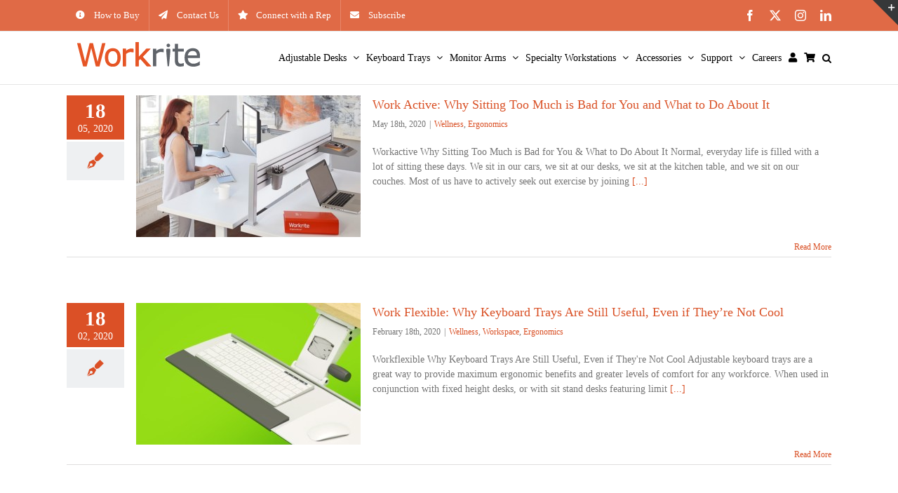

--- FILE ---
content_type: text/html; charset=UTF-8
request_url: https://workriteergo.com/category/wellness/
body_size: 21571
content:
<!DOCTYPE html>
<html class="avada-html-layout-wide avada-html-header-position-top avada-html-is-archive" lang="en-US" prefix="og: http://ogp.me/ns# fb: http://ogp.me/ns/fb# og: http://ogp.me/ns#">
<head>
	<meta http-equiv="X-UA-Compatible" content="IE=edge" />
	<meta http-equiv="Content-Type" content="text/html; charset=utf-8"/>
	<meta name="viewport" content="width=device-width, initial-scale=1" />
	<script>var et_site_url='https://workriteergo.com';var et_post_id='0';function et_core_page_resource_fallback(a,b){"undefined"===typeof b&&(b=a.sheet.cssRules&&0===a.sheet.cssRules.length);b&&(a.onerror=null,a.onload=null,a.href?a.href=et_site_url+"/?et_core_page_resource="+a.id+et_post_id:a.src&&(a.src=et_site_url+"/?et_core_page_resource="+a.id+et_post_id))}
</script><title>Wellness Archives - Workrite Ergonomics</title>
<meta name='robots' content='max-image-preview:large' />
	<style>img:is([sizes="auto" i], [sizes^="auto," i]) { contain-intrinsic-size: 3000px 1500px }</style>
	
<!-- This site is optimized with the Yoast SEO Premium plugin v5.7.1 - https://yoast.com/wordpress/plugins/seo/ -->
<link rel="canonical" href="https://workriteergo.com/category/wellness/" />
<link rel="next" href="https://workriteergo.com/category/wellness/page/2/" />
<meta property="og:locale" content="en_US" />
<meta property="og:type" content="object" />
<meta property="og:title" content="Wellness Archives - Workrite Ergonomics" />
<meta property="og:url" content="https://workriteergo.com/category/wellness/" />
<meta property="og:site_name" content="Workrite Ergonomics" />
<meta property="og:image" content="https://workriteergo.com/wp-content/uploads/2018/12/sit-stand-desk-landing-header-mobile.jpg" />
<meta property="og:image:secure_url" content="https://workriteergo.com/wp-content/uploads/2018/12/sit-stand-desk-landing-header-mobile.jpg" />
<meta name="twitter:card" content="summary_large_image" />
<meta name="twitter:title" content="Wellness Archives - Workrite Ergonomics" />
<meta name="twitter:site" content="@WorkriteErgo" />
<meta name="twitter:image" content="https://workriteergo.com/wp-content/uploads/2018/12/sit-stand-desk-landing-header-mobile.jpg" />
<script type='application/ld+json'>{"@context":"http:\/\/schema.org","@type":"WebSite","@id":"#website","url":"https:\/\/workriteergo.com\/","name":"Workrite Ergonomics - Innovative Ergonomic Products For The Workplace","alternateName":"Workrite Ergonomics - Innovative Ergonomic Products For The Workplace","potentialAction":{"@type":"SearchAction","target":"https:\/\/workriteergo.com\/?s={search_term_string}","query-input":"required name=search_term_string"}}</script>
<script type='application/ld+json'>{"@context":"http:\/\/schema.org","@type":"Organization","url":"https:\/\/workriteergo.com\/category\/wellness\/","sameAs":["https:\/\/www.facebook.com\/workriteergo\/","https:\/\/www.instagram.com\/workriteergo\/","https:\/\/www.linkedin.com\/company\/workrite-ergonomics","https:\/\/www.youtube.com\/WorkriteErgonomics","https:\/\/twitter.com\/WorkriteErgo"],"@id":"#organization","name":"Workrite Ergonomics","logo":"https:\/\/workriteergo.com\/wp-content\/uploads\/2014\/03\/Retina_logo.png"}</script>
<!-- / Yoast SEO Premium plugin. -->

<link rel='dns-prefetch' href='//maps.google.com' />
<link rel="alternate" type="application/rss+xml" title="Workrite Ergonomics &raquo; Feed" href="https://workriteergo.com/feed/" />
<link rel="alternate" type="application/rss+xml" title="Workrite Ergonomics &raquo; Comments Feed" href="https://workriteergo.com/comments/feed/" />
					<link rel="shortcut icon" href="https://workriteergo.com/wp-content/uploads/2019/11/Favicon_16-1.jpg" type="image/x-icon" />
		
					<!-- Apple Touch Icon -->
			<link rel="apple-touch-icon" sizes="180x180" href="https://workriteergo.com/wp-content/uploads/2019/11/Favicon114-1.jpg">
		
					<!-- Android Icon -->
			<link rel="icon" sizes="192x192" href="https://workriteergo.com/wp-content/uploads/2019/11/Favicon_57-1.jpg">
		
					<!-- MS Edge Icon -->
			<meta name="msapplication-TileImage" content="https://workriteergo.com/wp-content/uploads/2019/11/Favicon72-1.jpg">
				<link rel="alternate" type="application/rss+xml" title="Workrite Ergonomics &raquo; Wellness Category Feed" href="https://workriteergo.com/category/wellness/feed/" />
				
		<meta property="og:locale" content="en_US"/>
		<meta property="og:type" content="article"/>
		<meta property="og:site_name" content="Workrite Ergonomics"/>
		<meta property="og:title" content="Wellness Archives - Workrite Ergonomics"/>
				<meta property="og:url" content="https://workriteergo.com/work-active-sitting-much-bad/"/>
																				<meta property="og:image" content="https://workriteergo.com/wp-content/uploads/2020/04/work-active-sit-stand-sm.jpg"/>
		<meta property="og:image:width" content="1200"/>
		<meta property="og:image:height" content="675"/>
		<meta property="og:image:type" content="image/jpeg"/>
				<script type="text/javascript">
/* <![CDATA[ */
window._wpemojiSettings = {"baseUrl":"https:\/\/s.w.org\/images\/core\/emoji\/16.0.1\/72x72\/","ext":".png","svgUrl":"https:\/\/s.w.org\/images\/core\/emoji\/16.0.1\/svg\/","svgExt":".svg","source":{"concatemoji":"https:\/\/workriteergo.com\/wp-includes\/js\/wp-emoji-release.min.js?ver=6.8.3"}};
/*! This file is auto-generated */
!function(s,n){var o,i,e;function c(e){try{var t={supportTests:e,timestamp:(new Date).valueOf()};sessionStorage.setItem(o,JSON.stringify(t))}catch(e){}}function p(e,t,n){e.clearRect(0,0,e.canvas.width,e.canvas.height),e.fillText(t,0,0);var t=new Uint32Array(e.getImageData(0,0,e.canvas.width,e.canvas.height).data),a=(e.clearRect(0,0,e.canvas.width,e.canvas.height),e.fillText(n,0,0),new Uint32Array(e.getImageData(0,0,e.canvas.width,e.canvas.height).data));return t.every(function(e,t){return e===a[t]})}function u(e,t){e.clearRect(0,0,e.canvas.width,e.canvas.height),e.fillText(t,0,0);for(var n=e.getImageData(16,16,1,1),a=0;a<n.data.length;a++)if(0!==n.data[a])return!1;return!0}function f(e,t,n,a){switch(t){case"flag":return n(e,"\ud83c\udff3\ufe0f\u200d\u26a7\ufe0f","\ud83c\udff3\ufe0f\u200b\u26a7\ufe0f")?!1:!n(e,"\ud83c\udde8\ud83c\uddf6","\ud83c\udde8\u200b\ud83c\uddf6")&&!n(e,"\ud83c\udff4\udb40\udc67\udb40\udc62\udb40\udc65\udb40\udc6e\udb40\udc67\udb40\udc7f","\ud83c\udff4\u200b\udb40\udc67\u200b\udb40\udc62\u200b\udb40\udc65\u200b\udb40\udc6e\u200b\udb40\udc67\u200b\udb40\udc7f");case"emoji":return!a(e,"\ud83e\udedf")}return!1}function g(e,t,n,a){var r="undefined"!=typeof WorkerGlobalScope&&self instanceof WorkerGlobalScope?new OffscreenCanvas(300,150):s.createElement("canvas"),o=r.getContext("2d",{willReadFrequently:!0}),i=(o.textBaseline="top",o.font="600 32px Arial",{});return e.forEach(function(e){i[e]=t(o,e,n,a)}),i}function t(e){var t=s.createElement("script");t.src=e,t.defer=!0,s.head.appendChild(t)}"undefined"!=typeof Promise&&(o="wpEmojiSettingsSupports",i=["flag","emoji"],n.supports={everything:!0,everythingExceptFlag:!0},e=new Promise(function(e){s.addEventListener("DOMContentLoaded",e,{once:!0})}),new Promise(function(t){var n=function(){try{var e=JSON.parse(sessionStorage.getItem(o));if("object"==typeof e&&"number"==typeof e.timestamp&&(new Date).valueOf()<e.timestamp+604800&&"object"==typeof e.supportTests)return e.supportTests}catch(e){}return null}();if(!n){if("undefined"!=typeof Worker&&"undefined"!=typeof OffscreenCanvas&&"undefined"!=typeof URL&&URL.createObjectURL&&"undefined"!=typeof Blob)try{var e="postMessage("+g.toString()+"("+[JSON.stringify(i),f.toString(),p.toString(),u.toString()].join(",")+"));",a=new Blob([e],{type:"text/javascript"}),r=new Worker(URL.createObjectURL(a),{name:"wpTestEmojiSupports"});return void(r.onmessage=function(e){c(n=e.data),r.terminate(),t(n)})}catch(e){}c(n=g(i,f,p,u))}t(n)}).then(function(e){for(var t in e)n.supports[t]=e[t],n.supports.everything=n.supports.everything&&n.supports[t],"flag"!==t&&(n.supports.everythingExceptFlag=n.supports.everythingExceptFlag&&n.supports[t]);n.supports.everythingExceptFlag=n.supports.everythingExceptFlag&&!n.supports.flag,n.DOMReady=!1,n.readyCallback=function(){n.DOMReady=!0}}).then(function(){return e}).then(function(){var e;n.supports.everything||(n.readyCallback(),(e=n.source||{}).concatemoji?t(e.concatemoji):e.wpemoji&&e.twemoji&&(t(e.twemoji),t(e.wpemoji)))}))}((window,document),window._wpemojiSettings);
/* ]]> */
</script>
<style id='wp-emoji-styles-inline-css' type='text/css'>

	img.wp-smiley, img.emoji {
		display: inline !important;
		border: none !important;
		box-shadow: none !important;
		height: 1em !important;
		width: 1em !important;
		margin: 0 0.07em !important;
		vertical-align: -0.1em !important;
		background: none !important;
		padding: 0 !important;
	}
</style>
<link rel='stylesheet' id='awb-css' href='https://workriteergo.com/wp-content/plugins/advanced-backgrounds/assets/awb/awb.min.css?ver=1.12.7' type='text/css' media='all' />
<link rel='stylesheet' id='powertip-css' href='https://workriteergo.com/wp-content/plugins/devvn-image-hotspot/frontend/css/jquery.powertip.min.css?ver=1.2.0' type='text/css' media='all' />
<link rel='stylesheet' id='maps-points-css' href='https://workriteergo.com/wp-content/plugins/devvn-image-hotspot/frontend/css/maps_points.css?ver=1.2.8' type='text/css' media='all' />
<link rel='stylesheet' id='wpda_wpdp_public-css' href='https://workriteergo.com/wp-content/plugins/wp-data-access/public/../assets/css/wpda_public.css?ver=5.5.57' type='text/css' media='all' />
<link rel='stylesheet' id='wpgmp-frontend-css' href='https://workriteergo.com/wp-content/plugins/wp-google-map-plugin/assets/css/wpgmp_all_frontend.css?ver=4.8.5' type='text/css' media='all' />
<link rel='stylesheet' id='fusion-dynamic-css-css' href='https://workriteergo.com/wp-content/uploads/fusion-styles/12ec1a7e5ec624bb742d81c51ed3088d.min.css?ver=3.11.9' type='text/css' media='all' />
<script type="text/javascript" src="https://workriteergo.com/wp-includes/js/jquery/jquery.min.js?ver=3.7.1" id="jquery-core-js"></script>
<script type="text/javascript" src="https://workriteergo.com/wp-includes/js/jquery/jquery-migrate.min.js?ver=3.4.1" id="jquery-migrate-js"></script>
<script type="text/javascript" src="https://workriteergo.com/wp-content/plugins/revslider/public/assets/js/rbtools.min.js?ver=6.6.19" async id="tp-tools-js"></script>
<script type="text/javascript" src="https://workriteergo.com/wp-content/plugins/revslider/public/assets/js/rs6.min.js?ver=6.6.19" async id="revmin-js"></script>
<script type="text/javascript" src="https://workriteergo.com/wp-includes/js/underscore.min.js?ver=1.13.7" id="underscore-js"></script>
<script type="text/javascript" src="https://workriteergo.com/wp-includes/js/backbone.min.js?ver=1.6.0" id="backbone-js"></script>
<script type="text/javascript" id="wp-api-request-js-extra">
/* <![CDATA[ */
var wpApiSettings = {"root":"https:\/\/workriteergo.com\/wp-json\/","nonce":"17afbe758e","versionString":"wp\/v2\/"};
/* ]]> */
</script>
<script type="text/javascript" src="https://workriteergo.com/wp-includes/js/api-request.min.js?ver=6.8.3" id="wp-api-request-js"></script>
<script type="text/javascript" src="https://workriteergo.com/wp-includes/js/wp-api.min.js?ver=6.8.3" id="wp-api-js"></script>
<script type="text/javascript" id="wpda_rest_api-js-extra">
/* <![CDATA[ */
var wpdaApiSettings = {"path":"wpda"};
/* ]]> */
</script>
<script type="text/javascript" src="https://workriteergo.com/wp-content/plugins/wp-data-access/public/../assets/js/wpda_rest_api.js?ver=5.5.57" id="wpda_rest_api-js"></script>
<script type="text/javascript" id="ai-js-js-extra">
/* <![CDATA[ */
var MyAjax = {"ajaxurl":"https:\/\/workriteergo.com\/wp-admin\/admin-ajax.php","security":"45a9b92470"};
/* ]]> */
</script>
<script type="text/javascript" src="https://workriteergo.com/wp-content/plugins/advanced-iframe/js/ai.js?ver=164323" id="ai-js-js"></script>
<link rel="https://api.w.org/" href="https://workriteergo.com/wp-json/" /><link rel="alternate" title="JSON" type="application/json" href="https://workriteergo.com/wp-json/wp/v2/categories/3740" /><link rel="EditURI" type="application/rsd+xml" title="RSD" href="https://workriteergo.com/xmlrpc.php?rsd" />
<meta name="generator" content="WordPress 6.8.3" />
<style type="text/css" id="et-bloom-custom-css">
					.et_bloom .et_bloom_optin_1 .et_bloom_form_container .et_bloom_form_header { background-color: #f2f2f2 !important; } .et_bloom .et_bloom_optin_1 .et_bloom_form_content button { background-color: #e75300 !important; } .et_bloom .et_bloom_optin_1 .et_bloom_form_content .et_bloom_fields i { color: #e75300 !important; } .et_bloom .et_bloom_optin_1 .et_bloom_form_content .et_bloom_custom_field_radio i:before { background: #e75300 !important; } .et_bloom .et_bloom_optin_1 .et_bloom_border_solid { border-color: #e75300 !important } .et_bloom .et_bloom_optin_1 .et_bloom_form_content button { background-color: #e75300 !important; } .et_bloom .et_bloom_optin_1 .et_bloom_form_container h2, .et_bloom .et_bloom_optin_1 .et_bloom_form_container h2 span, .et_bloom .et_bloom_optin_1 .et_bloom_form_container h2 strong { font-family: "Open Sans", Helvetica, Arial, Lucida, sans-serif; }.et_bloom .et_bloom_optin_1 .et_bloom_form_container p, .et_bloom .et_bloom_optin_1 .et_bloom_form_container p span, .et_bloom .et_bloom_optin_1 .et_bloom_form_container p strong, .et_bloom .et_bloom_optin_1 .et_bloom_form_container form input, .et_bloom .et_bloom_optin_1 .et_bloom_form_container form button span { font-family: "Open Sans", Helvetica, Arial, Lucida, sans-serif; } 
				</style><link rel="preload" href="https://workriteergo.com/wp-content/plugins/bloom/core/admin/fonts/modules.ttf" as="font" crossorigin="anonymous"><style type="text/css" id="css-fb-visibility">@media screen and (max-width: 600px){.fusion-no-small-visibility{display:none !important;}body .sm-text-align-center{text-align:center !important;}body .sm-text-align-left{text-align:left !important;}body .sm-text-align-right{text-align:right !important;}body .sm-flex-align-center{justify-content:center !important;}body .sm-flex-align-flex-start{justify-content:flex-start !important;}body .sm-flex-align-flex-end{justify-content:flex-end !important;}body .sm-mx-auto{margin-left:auto !important;margin-right:auto !important;}body .sm-ml-auto{margin-left:auto !important;}body .sm-mr-auto{margin-right:auto !important;}body .fusion-absolute-position-small{position:absolute;top:auto;width:100%;}.awb-sticky.awb-sticky-small{ position: sticky; top: var(--awb-sticky-offset,0); }}@media screen and (min-width: 601px) and (max-width: 1100px){.fusion-no-medium-visibility{display:none !important;}body .md-text-align-center{text-align:center !important;}body .md-text-align-left{text-align:left !important;}body .md-text-align-right{text-align:right !important;}body .md-flex-align-center{justify-content:center !important;}body .md-flex-align-flex-start{justify-content:flex-start !important;}body .md-flex-align-flex-end{justify-content:flex-end !important;}body .md-mx-auto{margin-left:auto !important;margin-right:auto !important;}body .md-ml-auto{margin-left:auto !important;}body .md-mr-auto{margin-right:auto !important;}body .fusion-absolute-position-medium{position:absolute;top:auto;width:100%;}.awb-sticky.awb-sticky-medium{ position: sticky; top: var(--awb-sticky-offset,0); }}@media screen and (min-width: 1101px){.fusion-no-large-visibility{display:none !important;}body .lg-text-align-center{text-align:center !important;}body .lg-text-align-left{text-align:left !important;}body .lg-text-align-right{text-align:right !important;}body .lg-flex-align-center{justify-content:center !important;}body .lg-flex-align-flex-start{justify-content:flex-start !important;}body .lg-flex-align-flex-end{justify-content:flex-end !important;}body .lg-mx-auto{margin-left:auto !important;margin-right:auto !important;}body .lg-ml-auto{margin-left:auto !important;}body .lg-mr-auto{margin-right:auto !important;}body .fusion-absolute-position-large{position:absolute;top:auto;width:100%;}.awb-sticky.awb-sticky-large{ position: sticky; top: var(--awb-sticky-offset,0); }}</style>
<!-- Meta Pixel Code -->
<script type='text/javascript'>
!function(f,b,e,v,n,t,s){if(f.fbq)return;n=f.fbq=function(){n.callMethod?
n.callMethod.apply(n,arguments):n.queue.push(arguments)};if(!f._fbq)f._fbq=n;
n.push=n;n.loaded=!0;n.version='2.0';n.queue=[];t=b.createElement(e);t.async=!0;
t.src=v;s=b.getElementsByTagName(e)[0];s.parentNode.insertBefore(t,s)}(window,
document,'script','https://connect.facebook.net/en_US/fbevents.js?v=next');
</script>
<!-- End Meta Pixel Code -->

      <script type='text/javascript'>
        var url = window.location.origin + '?ob=open-bridge';
        fbq('set', 'openbridge', '620158888354622', url);
      </script>
    <script type='text/javascript'>fbq('init', '620158888354622', {}, {
    "agent": "wordpress-6.8.3-3.0.16"
})</script><script type='text/javascript'>
    fbq('track', 'PageView', []);
  </script>
<!-- Meta Pixel Code -->
<noscript>
<img height="1" width="1" style="display:none" alt="fbpx"
src="https://www.facebook.com/tr?id=620158888354622&ev=PageView&noscript=1" />
</noscript>
<!-- End Meta Pixel Code -->
<meta name="generator" content="Powered by Slider Revolution 6.6.19 - responsive, Mobile-Friendly Slider Plugin for WordPress with comfortable drag and drop interface." />
<script>function setREVStartSize(e){
			//window.requestAnimationFrame(function() {
				window.RSIW = window.RSIW===undefined ? window.innerWidth : window.RSIW;
				window.RSIH = window.RSIH===undefined ? window.innerHeight : window.RSIH;
				try {
					var pw = document.getElementById(e.c).parentNode.offsetWidth,
						newh;
					pw = pw===0 || isNaN(pw) || (e.l=="fullwidth" || e.layout=="fullwidth") ? window.RSIW : pw;
					e.tabw = e.tabw===undefined ? 0 : parseInt(e.tabw);
					e.thumbw = e.thumbw===undefined ? 0 : parseInt(e.thumbw);
					e.tabh = e.tabh===undefined ? 0 : parseInt(e.tabh);
					e.thumbh = e.thumbh===undefined ? 0 : parseInt(e.thumbh);
					e.tabhide = e.tabhide===undefined ? 0 : parseInt(e.tabhide);
					e.thumbhide = e.thumbhide===undefined ? 0 : parseInt(e.thumbhide);
					e.mh = e.mh===undefined || e.mh=="" || e.mh==="auto" ? 0 : parseInt(e.mh,0);
					if(e.layout==="fullscreen" || e.l==="fullscreen")
						newh = Math.max(e.mh,window.RSIH);
					else{
						e.gw = Array.isArray(e.gw) ? e.gw : [e.gw];
						for (var i in e.rl) if (e.gw[i]===undefined || e.gw[i]===0) e.gw[i] = e.gw[i-1];
						e.gh = e.el===undefined || e.el==="" || (Array.isArray(e.el) && e.el.length==0)? e.gh : e.el;
						e.gh = Array.isArray(e.gh) ? e.gh : [e.gh];
						for (var i in e.rl) if (e.gh[i]===undefined || e.gh[i]===0) e.gh[i] = e.gh[i-1];
											
						var nl = new Array(e.rl.length),
							ix = 0,
							sl;
						e.tabw = e.tabhide>=pw ? 0 : e.tabw;
						e.thumbw = e.thumbhide>=pw ? 0 : e.thumbw;
						e.tabh = e.tabhide>=pw ? 0 : e.tabh;
						e.thumbh = e.thumbhide>=pw ? 0 : e.thumbh;
						for (var i in e.rl) nl[i] = e.rl[i]<window.RSIW ? 0 : e.rl[i];
						sl = nl[0];
						for (var i in nl) if (sl>nl[i] && nl[i]>0) { sl = nl[i]; ix=i;}
						var m = pw>(e.gw[ix]+e.tabw+e.thumbw) ? 1 : (pw-(e.tabw+e.thumbw)) / (e.gw[ix]);
						newh =  (e.gh[ix] * m) + (e.tabh + e.thumbh);
					}
					var el = document.getElementById(e.c);
					if (el!==null && el) el.style.height = newh+"px";
					el = document.getElementById(e.c+"_wrapper");
					if (el!==null && el) {
						el.style.height = newh+"px";
						el.style.display = "block";
					}
				} catch(e){
					console.log("Failure at Presize of Slider:" + e)
				}
			//});
		  };</script>
		<script type="text/javascript">
			var doc = document.documentElement;
			doc.setAttribute( 'data-useragent', navigator.userAgent );
		</script>
		<!-- Global site tag (gtag.js) - Google Analytics -->
<script async src="https://www.googletagmanager.com/gtag/js?id=UA-55672773-1"></script>
<script>
  window.dataLayer = window.dataLayer || [];
  function gtag(){dataLayer.push(arguments);}
  gtag('js', new Date());

  gtag('config', 'UA-55672773-1');
  setTimeout("gtag('event', 'adjusted bounce rate', {'event_label':'more than 30 sec'})",30000); // --additional line, adjusted bounce rate
</script>
	</head>

<body class="archive category category-wellness category-3740 wp-theme-Avada et_bloom fusion-image-hovers fusion-pagination-sizing fusion-button_type-flat fusion-button_span-no fusion-button_gradient-linear avada-image-rollover-circle-no avada-image-rollover-yes avada-image-rollover-direction-left fusion-body ltr no-mobile-slidingbar no-mobile-totop avada-has-rev-slider-styles fusion-sub-menu-fade mobile-logo-pos-left layout-wide-mode avada-has-boxed-modal-shadow- layout-scroll-offset-full avada-has-zero-margin-offset-top fusion-top-header menu-text-align-left mobile-menu-design-modern fusion-show-pagination-text fusion-header-layout-v3 avada-responsive avada-footer-fx-none avada-menu-highlight-style-bottombar fusion-search-form-classic fusion-main-menu-search-dropdown fusion-avatar-square avada-sticky-shrinkage avada-dropdown-styles avada-blog-layout-medium alternate avada-blog-archive-layout-medium alternate avada-header-shadow-no avada-menu-icon-position-left avada-has-megamenu-shadow avada-has-mainmenu-dropdown-divider avada-has-mobile-menu-search avada-has-main-nav-search-icon avada-has-breadcrumb-mobile-hidden avada-has-titlebar-hide avada-has-slidingbar-widgets avada-has-slidingbar-position-top avada-slidingbar-toggle-style-triangle avada-has-slidingbar-sticky avada-header-top-bg-not-opaque avada-has-pagination-width_height avada-flyout-menu-direction-fade avada-ec-views-v1" data-awb-post-id="21457">
		<a class="skip-link screen-reader-text" href="#content">Skip to content</a>

	<div id="boxed-wrapper">
		
		<div id="wrapper" class="fusion-wrapper">
			<div id="home" style="position:relative;top:-1px;"></div>
							
					
			<header class="fusion-header-wrapper">
				<div class="fusion-header-v3 fusion-logo-alignment fusion-logo-left fusion-sticky-menu- fusion-sticky-logo- fusion-mobile-logo-  fusion-mobile-menu-design-modern">
					
<div class="fusion-secondary-header">
	<div class="fusion-row">
					<div class="fusion-alignleft">
				<nav class="fusion-secondary-menu" role="navigation" aria-label="Secondary Menu"><ul id="menu-top" class="menu"><li  id="menu-item-21362"  class="menu-item menu-item-type-post_type menu-item-object-page menu-item-21362"  data-item-id="21362"><a  href="https://workriteergo.com/how-to-buy/" class="fusion-flex-link fusion-bottombar-highlight"><span class="fusion-megamenu-icon"><i class="glyphicon fa-info-circle fas" aria-hidden="true"></i></span><span class="menu-text">How to Buy</span></a></li><li  id="menu-item-20948"  class="menu-item menu-item-type-post_type menu-item-object-page menu-item-20948"  data-item-id="20948"><a  href="https://workriteergo.com/contact/" class="fusion-flex-link fusion-bottombar-highlight"><span class="fusion-megamenu-icon"><i class="glyphicon fa-paper-plane fas" aria-hidden="true"></i></span><span class="menu-text">Contact Us</span></a></li><li  id="menu-item-20954"  class="menu-item menu-item-type-post_type menu-item-object-page menu-item-20954"  data-item-id="20954"><a  href="https://workriteergo.com/connect-with-rep/" class="fusion-flex-link fusion-bottombar-highlight"><span class="fusion-megamenu-icon"><i class="glyphicon fa-star fas" aria-hidden="true"></i></span><span class="menu-text">Connect with a Rep</span></a></li><li  id="menu-item-20950"  class="menu-item menu-item-type-custom menu-item-object-custom menu-item-20950"  data-item-id="20950"><a  target="_blank" rel="noopener noreferrer" href="https://workriteergo.us8.list-manage.com/subscribe?u=f6961ab4ba08585caf75e6efe&#038;id=17e84af43e" class="fusion-flex-link fusion-bottombar-highlight"><span class="fusion-megamenu-icon"><i class="glyphicon fa-envelope fas" aria-hidden="true"></i></span><span class="menu-text">Subscribe</span></a></li></ul></nav><nav class="fusion-mobile-nav-holder fusion-mobile-menu-text-align-left" aria-label="Secondary Mobile Menu"></nav>			</div>
							<div class="fusion-alignright">
				<div class="fusion-social-links-header"><div class="fusion-social-networks"><div class="fusion-social-networks-wrapper"><a  class="fusion-social-network-icon fusion-tooltip fusion-facebook awb-icon-facebook" style data-placement="bottom" data-title="Facebook" data-toggle="tooltip" title="Facebook" href="https://www.facebook.com/workriteergo/" target="_blank" rel="noreferrer nofollow"><span class="screen-reader-text">Facebook</span></a><a  class="fusion-social-network-icon fusion-tooltip fusion-twitter awb-icon-twitter" style data-placement="bottom" data-title="X" data-toggle="tooltip" title="X" href="https://twitter.com/WorkriteErgo" target="_blank" rel="noopener noreferrer nofollow"><span class="screen-reader-text">X</span></a><a  class="fusion-social-network-icon fusion-tooltip fusion-instagram awb-icon-instagram" style data-placement="bottom" data-title="Instagram" data-toggle="tooltip" title="Instagram" href="https://www.instagram.com/workriteergo/" target="_blank" rel="noopener noreferrer nofollow"><span class="screen-reader-text">Instagram</span></a><a  class="fusion-social-network-icon fusion-tooltip fusion-linkedin awb-icon-linkedin" style data-placement="bottom" data-title="LinkedIn" data-toggle="tooltip" title="LinkedIn" href="https://www.linkedin.com/company/workrite-ergonomics" target="_blank" rel="noopener noreferrer nofollow"><span class="screen-reader-text">LinkedIn</span></a></div></div></div>			</div>
			</div>
</div>
<div class="fusion-header-sticky-height"></div>
<div class="fusion-header">
	<div class="fusion-row">
					<div class="fusion-logo" data-margin-top="15px" data-margin-bottom="15px" data-margin-left="15px" data-margin-right="15px">
			<a class="fusion-logo-link"  href="https://workriteergo.com/" >

						<!-- standard logo -->
			<img src="https://workriteergo.com/wp-content/uploads/2025/10/workrite-logos-1.png" srcset="https://workriteergo.com/wp-content/uploads/2025/10/workrite-logos-1.png 1x, https://workriteergo.com/wp-content/uploads/2025/10/workrite-logos-2x.png 2x" width="175" height="35" style="max-height:35px;height:auto;" alt="Workrite Ergonomics Logo" data-retina_logo_url="https://workriteergo.com/wp-content/uploads/2025/10/workrite-logos-2x.png" class="fusion-standard-logo" />

			
					</a>
		</div>		<nav class="fusion-main-menu" aria-label="Main Menu"><ul id="menu-main" class="fusion-menu"><li  id="menu-item-1497"  class="menu-item menu-item-type-post_type menu-item-object-page menu-item-has-children menu-item-1497 fusion-dropdown-menu"  data-item-id="1497"><a  href="https://workriteergo.com/sit-stand-desks/" class="fusion-bottombar-highlight"><span class="menu-text">Adjustable Desks</span> <span class="fusion-caret"><i class="fusion-dropdown-indicator" aria-hidden="true"></i></span></a><ul class="sub-menu"><li  id="menu-item-15339"  class="menu-item menu-item-type-post_type menu-item-object-page menu-item-has-children menu-item-15339 fusion-dropdown-submenu" ><a  href="https://workriteergo.com/sit-stand-desks/" class="fusion-bottombar-highlight"><span>Adjustable Desks</span> <span class="fusion-caret"><i class="fusion-dropdown-indicator" aria-hidden="true"></i></span></a><ul class="sub-menu"><li  id="menu-item-22943"  class="menu-item menu-item-type-post_type menu-item-object-page menu-item-22943" ><a  href="https://workriteergo.com/ascent4/" class="fusion-bottombar-highlight"><span>Ascent4</span></a></li><li  id="menu-item-15767"  class="menu-item menu-item-type-post_type menu-item-object-page menu-item-15767" ><a  href="https://workriteergo.com/fundamentals-ex-lx-electric/" class="fusion-bottombar-highlight"><span>Fundamentals EX &#038; LX</span></a></li><li  id="menu-item-258"  class="menu-item menu-item-type-post_type menu-item-object-page menu-item-258" ><a  href="https://workriteergo.com/sierra-hx-electric/" class="fusion-bottombar-highlight"><span>Sierra HX</span></a></li></ul></li><li  id="menu-item-17420"  class="menu-item menu-item-type-custom menu-item-object-custom menu-item-17420 fusion-dropdown-submenu" ><a  href="https://workriteergo.com/sit-stand-desks/#standing-desk-converters" class="fusion-bottombar-highlight"><span>Solace Standing Desk Converters</span></a></li><li  id="menu-item-10016"  class="menu-item menu-item-type-post_type menu-item-object-page menu-item-10016 fusion-dropdown-submenu" ><a  href="https://workriteergo.com/benching-sit-stand-desks/" class="fusion-bottombar-highlight"><span>Benching Sit Stand Desks</span></a></li><li  id="menu-item-21260"  class="menu-item menu-item-type-post_type menu-item-object-page menu-item-21260 fusion-dropdown-submenu" ><a  href="https://workriteergo.com/ritebeam-power-beam/" class="fusion-bottombar-highlight"><span>riteBEAM Power Beam</span></a></li><li  id="menu-item-3940"  class="menu-item menu-item-type-post_type menu-item-object-page menu-item-3940 fusion-dropdown-submenu" ><a  href="https://workriteergo.com/worksurfaces-finishes/" class="fusion-bottombar-highlight"><span>Worksurfaces &#038; Finishes</span></a></li></ul></li><li  id="menu-item-291"  class="menu-item menu-item-type-post_type menu-item-object-page menu-item-has-children menu-item-291 fusion-dropdown-menu"  data-item-id="291"><a  href="https://workriteergo.com/keyboard-trays/" class="fusion-bottombar-highlight"><span class="menu-text">Keyboard Trays</span> <span class="fusion-caret"><i class="fusion-dropdown-indicator" aria-hidden="true"></i></span></a><ul class="sub-menu"><li  id="menu-item-15338"  class="menu-item menu-item-type-post_type menu-item-object-page menu-item-15338 fusion-dropdown-submenu" ><a  href="https://workriteergo.com/keyboard-trays/" class="fusion-bottombar-highlight"><span>Keyboard Tray Systems</span></a></li><li  id="menu-item-429"  class="menu-item menu-item-type-post_type menu-item-object-page menu-item-429 fusion-dropdown-submenu" ><a  href="https://workriteergo.com/keyboard-trays-platforms/" class="fusion-bottombar-highlight"><span>Keyboard Platforms</span></a></li><li  id="menu-item-435"  class="menu-item menu-item-type-post_type menu-item-object-page menu-item-435 fusion-dropdown-submenu" ><a  href="https://workriteergo.com/keyboard-arms/" class="fusion-bottombar-highlight"><span>Keyboard Arms</span></a></li><li  id="menu-item-434"  class="menu-item menu-item-type-post_type menu-item-object-page menu-item-434 fusion-dropdown-submenu" ><a  href="https://workriteergo.com/keyboard-tray-accessories/" class="fusion-bottombar-highlight"><span>Keyboard Tray Accessories</span></a></li></ul></li><li  id="menu-item-292"  class="menu-item menu-item-type-post_type menu-item-object-page menu-item-has-children menu-item-292 fusion-dropdown-menu"  data-item-id="292"><a  href="https://workriteergo.com/monitor-arms/" class="fusion-bottombar-highlight"><span class="menu-text">Monitor Arms</span> <span class="fusion-caret"><i class="fusion-dropdown-indicator" aria-hidden="true"></i></span></a><ul class="sub-menu"><li  id="menu-item-21757"  class="menu-item menu-item-type-post_type menu-item-object-page menu-item-21757 fusion-dropdown-submenu" ><a  href="https://workriteergo.com/jibe-single-articulating-monitor-arm/" class="fusion-bottombar-highlight"><span>JIBE Single Articulating</span></a></li><li  id="menu-item-21767"  class="menu-item menu-item-type-post_type menu-item-object-page menu-item-21767 fusion-dropdown-submenu" ><a  href="https://workriteergo.com/jibe-dual-articulating-monitor-arm-2/" class="fusion-bottombar-highlight"><span>JIBE Dual Articulating</span></a></li><li  id="menu-item-7992"  class="menu-item menu-item-type-post_type menu-item-object-page menu-item-7992 fusion-dropdown-submenu" ><a  href="https://workriteergo.com/conform-articulating-monitor-arm/" class="fusion-bottombar-highlight"><span>Conform Single Articulating</span></a></li><li  id="menu-item-21025"  class="menu-item menu-item-type-post_type menu-item-object-page menu-item-21025 fusion-dropdown-submenu" ><a  href="https://workriteergo.com/conform-heavy-duty-articulating-monitor-arm/" class="fusion-bottombar-highlight"><span>Conform Heavy Duty</span></a></li><li  id="menu-item-7990"  class="menu-item menu-item-type-post_type menu-item-object-page menu-item-7990 fusion-dropdown-submenu" ><a  href="https://workriteergo.com/conform-dual-articulating-monitor-arm/" class="fusion-bottombar-highlight"><span>Conform Dual Articulating</span></a></li><li  id="menu-item-22555"  class="menu-item menu-item-type-post_type menu-item-object-page menu-item-22555 fusion-dropdown-submenu" ><a  href="https://workriteergo.com/conform-lt-monitor-arms-2/" class="fusion-bottombar-highlight"><span>Conform LT Monitor Arms</span></a></li><li  id="menu-item-22517"  class="menu-item menu-item-type-post_type menu-item-object-page menu-item-22517 fusion-dropdown-submenu" ><a  href="https://workriteergo.com/conform-st-series-monitor-arms/" class="fusion-bottombar-highlight"><span>Conform ST Series Monitor Arms</span></a></li><li  id="menu-item-3357"  class="menu-item menu-item-type-post_type menu-item-object-page menu-item-3357 fusion-dropdown-submenu" ><a  href="https://workriteergo.com/monitor-arm-accessories/" class="fusion-bottombar-highlight"><span>Monitor Arm Accessories</span></a></li><li  id="menu-item-21319"  class="menu-item menu-item-type-post_type menu-item-object-page menu-item-21319 fusion-dropdown-submenu" ><a  href="https://workriteergo.com/monitor-compatibility-form/" class="fusion-bottombar-highlight"><span>Monitor Compatibility Form</span></a></li></ul></li><li  id="menu-item-16385"  class="menu-item menu-item-type-post_type menu-item-object-page menu-item-has-children menu-item-16385 fusion-dropdown-menu"  data-item-id="16385"><a  href="https://workriteergo.com/computer-training-desks/" class="fusion-bottombar-highlight"><span class="menu-text">Specialty Workstations</span> <span class="fusion-caret"><i class="fusion-dropdown-indicator" aria-hidden="true"></i></span></a><ul class="sub-menu"><li  id="menu-item-20907"  class="menu-item menu-item-type-post_type menu-item-object-page menu-item-has-children menu-item-20907 fusion-dropdown-submenu" ><a  href="https://workriteergo.com/computer-training-desks/" class="fusion-bottombar-highlight"><span>Line of Sight Computer Training Desks</span> <span class="fusion-caret"><i class="fusion-dropdown-indicator" aria-hidden="true"></i></span></a><ul class="sub-menu"><li  id="menu-item-16386"  class="menu-item menu-item-type-post_type menu-item-object-page menu-item-16386" ><a  href="https://workriteergo.com/computer-training-desk-configuration/" class="fusion-bottombar-highlight"><span>LOS Configuration</span></a></li><li  id="menu-item-16387"  class="menu-item menu-item-type-post_type menu-item-object-page menu-item-16387" ><a  href="https://workriteergo.com/computer-training-desk-accessories/" class="fusion-bottombar-highlight"><span>LOS Accessories</span></a></li></ul></li><li  id="menu-item-23126"  class="menu-item menu-item-type-post_type menu-item-object-page menu-item-23126 fusion-dropdown-submenu" ><a  href="https://workriteergo.com/mbrace/" class="fusion-bottombar-highlight"><span>Mbrace&#x2122; Wall Mount Workstations</span></a></li></ul></li><li  id="menu-item-13408"  class="menu-item menu-item-type-post_type menu-item-object-page menu-item-has-children menu-item-13408 fusion-dropdown-menu"  data-item-id="13408"><a  href="https://workriteergo.com/sit-stand-desk-accessories/" class="fusion-bottombar-highlight"><span class="menu-text">Accessories</span> <span class="fusion-caret"><i class="fusion-dropdown-indicator" aria-hidden="true"></i></span></a><ul class="sub-menu"><li  id="menu-item-20743"  class="menu-item menu-item-type-post_type menu-item-object-page menu-item-20743 fusion-dropdown-submenu" ><a  href="https://workriteergo.com/ritebeam-power-beam/" class="fusion-bottombar-highlight"><span>riteBEAM Power Beam</span></a></li><li  id="menu-item-11092"  class="menu-item menu-item-type-post_type menu-item-object-page menu-item-11092 fusion-dropdown-submenu" ><a  href="https://workriteergo.com/cable-management-accessories/" class="fusion-bottombar-highlight"><span>Power &#038; Cable Management</span></a></li><li  id="menu-item-11091"  class="menu-item menu-item-type-post_type menu-item-object-page menu-item-11091 fusion-dropdown-submenu" ><a  href="https://workriteergo.com/storage-organization-accessories/" class="fusion-bottombar-highlight"><span>Storage &#038; Organization</span></a></li><li  id="menu-item-11090"  class="menu-item menu-item-type-post_type menu-item-object-page menu-item-11090 fusion-dropdown-submenu" ><a  href="https://workriteergo.com/privacy-modesty-accessories/" class="fusion-bottombar-highlight"><span>Dividers / Privacy &#038; Modesty Screens</span></a></li><li  id="menu-item-11088"  class="menu-item menu-item-type-post_type menu-item-object-page menu-item-11088 fusion-dropdown-submenu" ><a  href="https://workriteergo.com/ergonomic-accessories/" class="fusion-bottombar-highlight"><span>Footrests &#038; Anti-Fatigue Mat</span></a></li><li  id="menu-item-15420"  class="menu-item menu-item-type-post_type menu-item-object-page menu-item-15420 fusion-dropdown-submenu" ><a  href="https://workriteergo.com/cpu-holders/" class="fusion-bottombar-highlight"><span>CPU Holders</span></a></li><li  id="menu-item-276"  class="menu-item menu-item-type-post_type menu-item-object-page menu-item-276 fusion-dropdown-submenu" ><a  href="https://workriteergo.com/task-lights/" class="fusion-bottombar-highlight"><span>Task Lights</span></a></li></ul></li><li  id="menu-item-20951"  class="menu-item menu-item-type-post_type menu-item-object-page menu-item-has-children menu-item-20951 fusion-dropdown-menu"  data-item-id="20951"><a  href="https://workriteergo.com/contact/" class="fusion-bottombar-highlight"><span class="menu-text">Support</span> <span class="fusion-caret"><i class="fusion-dropdown-indicator" aria-hidden="true"></i></span></a><ul class="sub-menu"><li  id="menu-item-21361"  class="menu-item menu-item-type-post_type menu-item-object-page menu-item-21361 fusion-dropdown-submenu" ><a  href="https://workriteergo.com/how-to-buy/" class="fusion-bottombar-highlight"><span>How to Buy</span></a></li><li  id="menu-item-20908"  class="menu-item menu-item-type-custom menu-item-object-custom menu-item-20908 fusion-dropdown-submenu" ><a  target="_blank" rel="noopener noreferrer" href="https://workrite.showpad.com/share/pT7XgXgRw3SaY9dZx3uIj" class="fusion-bottombar-highlight"><span>Pricing &#038; Specification Guide</span></a></li><li  id="menu-item-15328"  class="menu-item menu-item-type-post_type menu-item-object-page menu-item-15328 fusion-dropdown-submenu" ><a  href="https://workriteergo.com/contact/" class="fusion-bottombar-highlight"><span>Contact Us</span></a></li><li  id="menu-item-14929"  class="menu-item menu-item-type-post_type menu-item-object-page menu-item-14929 fusion-dropdown-submenu" ><a  href="https://workriteergo.com/track/" class="fusion-bottombar-highlight"><span>Track My Order</span></a></li><li  id="menu-item-15439"  class="menu-item menu-item-type-post_type menu-item-object-page menu-item-15439 fusion-dropdown-submenu" ><a  href="https://workriteergo.com/user-guides-installation-instructions/" class="fusion-bottombar-highlight"><span>Instructions</span></a></li><li  id="menu-item-21042"  class="menu-item menu-item-type-post_type menu-item-object-page menu-item-21042 fusion-dropdown-submenu" ><a  href="https://workriteergo.com/contracts/" class="fusion-bottombar-highlight"><span>Contracts</span></a></li></ul></li><li  id="menu-item-23801"  class="menu-item menu-item-type-post_type menu-item-object-page menu-item-23801"  data-item-id="23801"><a  href="https://workriteergo.com/careers/" class="fusion-bottombar-highlight"><span class="menu-text">Careers</span></a></li><li  id="menu-item-18666"  class="menu-item menu-item-type-post_type menu-item-object-page menu-item-18666"  data-item-id="18666"><a  target="_blank" rel="noopener noreferrer" href="https://workriteergo.com/portal-login/" class="fusion-bottombar-highlight"><span class="menu-text"><i aria-hidden="true" class="fas fa-user" title="Customer Portal"></i><span class="sr-only">Customer Portal</span></span></a></li><li  id="menu-item-23807"  class="menu-item menu-item-type-custom menu-item-object-custom menu-item-23807"  data-item-id="23807"><a  target="_blank" rel="noopener noreferrer" href="https://shop.workriteergo.com/" class="fusion-bottombar-highlight"><span class="menu-text"><i aria-hidden="true" class="glyphicon fa-shopping-cart fas" title="Shop"></i><span class="sr-only">Shop</span></span></a></li><li class="fusion-custom-menu-item fusion-main-menu-search"><a class="fusion-main-menu-icon" href="#" aria-label="Search" data-title="Search" title="Search" role="button" aria-expanded="false"></a><div class="fusion-custom-menu-item-contents">		<form role="search" class="searchform fusion-search-form  fusion-search-form-classic" method="get" action="https://workriteergo.com/">
			<div class="fusion-search-form-content">

				
				<div class="fusion-search-field search-field">
					<label><span class="screen-reader-text">Search for:</span>
													<input type="search" value="" name="s" class="s" placeholder="Search..." required aria-required="true" aria-label="Search..."/>
											</label>
				</div>
				<div class="fusion-search-button search-button">
					<input type="submit" class="fusion-search-submit searchsubmit" aria-label="Search" value="&#xf002;" />
									</div>

				
			</div>


			
		</form>
		</div></li></ul></nav><div class="fusion-mobile-navigation"><ul id="menu-main-1" class="fusion-mobile-menu"><li   class="menu-item menu-item-type-post_type menu-item-object-page menu-item-has-children menu-item-1497 fusion-dropdown-menu"  data-item-id="1497"><a  href="https://workriteergo.com/sit-stand-desks/" class="fusion-bottombar-highlight"><span class="menu-text">Adjustable Desks</span> <span class="fusion-caret"><i class="fusion-dropdown-indicator" aria-hidden="true"></i></span></a><ul class="sub-menu"><li   class="menu-item menu-item-type-post_type menu-item-object-page menu-item-has-children menu-item-15339 fusion-dropdown-submenu" ><a  href="https://workriteergo.com/sit-stand-desks/" class="fusion-bottombar-highlight"><span>Adjustable Desks</span> <span class="fusion-caret"><i class="fusion-dropdown-indicator" aria-hidden="true"></i></span></a><ul class="sub-menu"><li   class="menu-item menu-item-type-post_type menu-item-object-page menu-item-22943" ><a  href="https://workriteergo.com/ascent4/" class="fusion-bottombar-highlight"><span>Ascent4</span></a></li><li   class="menu-item menu-item-type-post_type menu-item-object-page menu-item-15767" ><a  href="https://workriteergo.com/fundamentals-ex-lx-electric/" class="fusion-bottombar-highlight"><span>Fundamentals EX &#038; LX</span></a></li><li   class="menu-item menu-item-type-post_type menu-item-object-page menu-item-258" ><a  href="https://workriteergo.com/sierra-hx-electric/" class="fusion-bottombar-highlight"><span>Sierra HX</span></a></li></ul></li><li   class="menu-item menu-item-type-custom menu-item-object-custom menu-item-17420 fusion-dropdown-submenu" ><a  href="https://workriteergo.com/sit-stand-desks/#standing-desk-converters" class="fusion-bottombar-highlight"><span>Solace Standing Desk Converters</span></a></li><li   class="menu-item menu-item-type-post_type menu-item-object-page menu-item-10016 fusion-dropdown-submenu" ><a  href="https://workriteergo.com/benching-sit-stand-desks/" class="fusion-bottombar-highlight"><span>Benching Sit Stand Desks</span></a></li><li   class="menu-item menu-item-type-post_type menu-item-object-page menu-item-21260 fusion-dropdown-submenu" ><a  href="https://workriteergo.com/ritebeam-power-beam/" class="fusion-bottombar-highlight"><span>riteBEAM Power Beam</span></a></li><li   class="menu-item menu-item-type-post_type menu-item-object-page menu-item-3940 fusion-dropdown-submenu" ><a  href="https://workriteergo.com/worksurfaces-finishes/" class="fusion-bottombar-highlight"><span>Worksurfaces &#038; Finishes</span></a></li></ul></li><li   class="menu-item menu-item-type-post_type menu-item-object-page menu-item-has-children menu-item-291 fusion-dropdown-menu"  data-item-id="291"><a  href="https://workriteergo.com/keyboard-trays/" class="fusion-bottombar-highlight"><span class="menu-text">Keyboard Trays</span> <span class="fusion-caret"><i class="fusion-dropdown-indicator" aria-hidden="true"></i></span></a><ul class="sub-menu"><li   class="menu-item menu-item-type-post_type menu-item-object-page menu-item-15338 fusion-dropdown-submenu" ><a  href="https://workriteergo.com/keyboard-trays/" class="fusion-bottombar-highlight"><span>Keyboard Tray Systems</span></a></li><li   class="menu-item menu-item-type-post_type menu-item-object-page menu-item-429 fusion-dropdown-submenu" ><a  href="https://workriteergo.com/keyboard-trays-platforms/" class="fusion-bottombar-highlight"><span>Keyboard Platforms</span></a></li><li   class="menu-item menu-item-type-post_type menu-item-object-page menu-item-435 fusion-dropdown-submenu" ><a  href="https://workriteergo.com/keyboard-arms/" class="fusion-bottombar-highlight"><span>Keyboard Arms</span></a></li><li   class="menu-item menu-item-type-post_type menu-item-object-page menu-item-434 fusion-dropdown-submenu" ><a  href="https://workriteergo.com/keyboard-tray-accessories/" class="fusion-bottombar-highlight"><span>Keyboard Tray Accessories</span></a></li></ul></li><li   class="menu-item menu-item-type-post_type menu-item-object-page menu-item-has-children menu-item-292 fusion-dropdown-menu"  data-item-id="292"><a  href="https://workriteergo.com/monitor-arms/" class="fusion-bottombar-highlight"><span class="menu-text">Monitor Arms</span> <span class="fusion-caret"><i class="fusion-dropdown-indicator" aria-hidden="true"></i></span></a><ul class="sub-menu"><li   class="menu-item menu-item-type-post_type menu-item-object-page menu-item-21757 fusion-dropdown-submenu" ><a  href="https://workriteergo.com/jibe-single-articulating-monitor-arm/" class="fusion-bottombar-highlight"><span>JIBE Single Articulating</span></a></li><li   class="menu-item menu-item-type-post_type menu-item-object-page menu-item-21767 fusion-dropdown-submenu" ><a  href="https://workriteergo.com/jibe-dual-articulating-monitor-arm-2/" class="fusion-bottombar-highlight"><span>JIBE Dual Articulating</span></a></li><li   class="menu-item menu-item-type-post_type menu-item-object-page menu-item-7992 fusion-dropdown-submenu" ><a  href="https://workriteergo.com/conform-articulating-monitor-arm/" class="fusion-bottombar-highlight"><span>Conform Single Articulating</span></a></li><li   class="menu-item menu-item-type-post_type menu-item-object-page menu-item-21025 fusion-dropdown-submenu" ><a  href="https://workriteergo.com/conform-heavy-duty-articulating-monitor-arm/" class="fusion-bottombar-highlight"><span>Conform Heavy Duty</span></a></li><li   class="menu-item menu-item-type-post_type menu-item-object-page menu-item-7990 fusion-dropdown-submenu" ><a  href="https://workriteergo.com/conform-dual-articulating-monitor-arm/" class="fusion-bottombar-highlight"><span>Conform Dual Articulating</span></a></li><li   class="menu-item menu-item-type-post_type menu-item-object-page menu-item-22555 fusion-dropdown-submenu" ><a  href="https://workriteergo.com/conform-lt-monitor-arms-2/" class="fusion-bottombar-highlight"><span>Conform LT Monitor Arms</span></a></li><li   class="menu-item menu-item-type-post_type menu-item-object-page menu-item-22517 fusion-dropdown-submenu" ><a  href="https://workriteergo.com/conform-st-series-monitor-arms/" class="fusion-bottombar-highlight"><span>Conform ST Series Monitor Arms</span></a></li><li   class="menu-item menu-item-type-post_type menu-item-object-page menu-item-3357 fusion-dropdown-submenu" ><a  href="https://workriteergo.com/monitor-arm-accessories/" class="fusion-bottombar-highlight"><span>Monitor Arm Accessories</span></a></li><li   class="menu-item menu-item-type-post_type menu-item-object-page menu-item-21319 fusion-dropdown-submenu" ><a  href="https://workriteergo.com/monitor-compatibility-form/" class="fusion-bottombar-highlight"><span>Monitor Compatibility Form</span></a></li></ul></li><li   class="menu-item menu-item-type-post_type menu-item-object-page menu-item-has-children menu-item-16385 fusion-dropdown-menu"  data-item-id="16385"><a  href="https://workriteergo.com/computer-training-desks/" class="fusion-bottombar-highlight"><span class="menu-text">Specialty Workstations</span> <span class="fusion-caret"><i class="fusion-dropdown-indicator" aria-hidden="true"></i></span></a><ul class="sub-menu"><li   class="menu-item menu-item-type-post_type menu-item-object-page menu-item-has-children menu-item-20907 fusion-dropdown-submenu" ><a  href="https://workriteergo.com/computer-training-desks/" class="fusion-bottombar-highlight"><span>Line of Sight Computer Training Desks</span> <span class="fusion-caret"><i class="fusion-dropdown-indicator" aria-hidden="true"></i></span></a><ul class="sub-menu"><li   class="menu-item menu-item-type-post_type menu-item-object-page menu-item-16386" ><a  href="https://workriteergo.com/computer-training-desk-configuration/" class="fusion-bottombar-highlight"><span>LOS Configuration</span></a></li><li   class="menu-item menu-item-type-post_type menu-item-object-page menu-item-16387" ><a  href="https://workriteergo.com/computer-training-desk-accessories/" class="fusion-bottombar-highlight"><span>LOS Accessories</span></a></li></ul></li><li   class="menu-item menu-item-type-post_type menu-item-object-page menu-item-23126 fusion-dropdown-submenu" ><a  href="https://workriteergo.com/mbrace/" class="fusion-bottombar-highlight"><span>Mbrace&#x2122; Wall Mount Workstations</span></a></li></ul></li><li   class="menu-item menu-item-type-post_type menu-item-object-page menu-item-has-children menu-item-13408 fusion-dropdown-menu"  data-item-id="13408"><a  href="https://workriteergo.com/sit-stand-desk-accessories/" class="fusion-bottombar-highlight"><span class="menu-text">Accessories</span> <span class="fusion-caret"><i class="fusion-dropdown-indicator" aria-hidden="true"></i></span></a><ul class="sub-menu"><li   class="menu-item menu-item-type-post_type menu-item-object-page menu-item-20743 fusion-dropdown-submenu" ><a  href="https://workriteergo.com/ritebeam-power-beam/" class="fusion-bottombar-highlight"><span>riteBEAM Power Beam</span></a></li><li   class="menu-item menu-item-type-post_type menu-item-object-page menu-item-11092 fusion-dropdown-submenu" ><a  href="https://workriteergo.com/cable-management-accessories/" class="fusion-bottombar-highlight"><span>Power &#038; Cable Management</span></a></li><li   class="menu-item menu-item-type-post_type menu-item-object-page menu-item-11091 fusion-dropdown-submenu" ><a  href="https://workriteergo.com/storage-organization-accessories/" class="fusion-bottombar-highlight"><span>Storage &#038; Organization</span></a></li><li   class="menu-item menu-item-type-post_type menu-item-object-page menu-item-11090 fusion-dropdown-submenu" ><a  href="https://workriteergo.com/privacy-modesty-accessories/" class="fusion-bottombar-highlight"><span>Dividers / Privacy &#038; Modesty Screens</span></a></li><li   class="menu-item menu-item-type-post_type menu-item-object-page menu-item-11088 fusion-dropdown-submenu" ><a  href="https://workriteergo.com/ergonomic-accessories/" class="fusion-bottombar-highlight"><span>Footrests &#038; Anti-Fatigue Mat</span></a></li><li   class="menu-item menu-item-type-post_type menu-item-object-page menu-item-15420 fusion-dropdown-submenu" ><a  href="https://workriteergo.com/cpu-holders/" class="fusion-bottombar-highlight"><span>CPU Holders</span></a></li><li   class="menu-item menu-item-type-post_type menu-item-object-page menu-item-276 fusion-dropdown-submenu" ><a  href="https://workriteergo.com/task-lights/" class="fusion-bottombar-highlight"><span>Task Lights</span></a></li></ul></li><li   class="menu-item menu-item-type-post_type menu-item-object-page menu-item-has-children menu-item-20951 fusion-dropdown-menu"  data-item-id="20951"><a  href="https://workriteergo.com/contact/" class="fusion-bottombar-highlight"><span class="menu-text">Support</span> <span class="fusion-caret"><i class="fusion-dropdown-indicator" aria-hidden="true"></i></span></a><ul class="sub-menu"><li   class="menu-item menu-item-type-post_type menu-item-object-page menu-item-21361 fusion-dropdown-submenu" ><a  href="https://workriteergo.com/how-to-buy/" class="fusion-bottombar-highlight"><span>How to Buy</span></a></li><li   class="menu-item menu-item-type-custom menu-item-object-custom menu-item-20908 fusion-dropdown-submenu" ><a  target="_blank" rel="noopener noreferrer" href="https://workrite.showpad.com/share/pT7XgXgRw3SaY9dZx3uIj" class="fusion-bottombar-highlight"><span>Pricing &#038; Specification Guide</span></a></li><li   class="menu-item menu-item-type-post_type menu-item-object-page menu-item-15328 fusion-dropdown-submenu" ><a  href="https://workriteergo.com/contact/" class="fusion-bottombar-highlight"><span>Contact Us</span></a></li><li   class="menu-item menu-item-type-post_type menu-item-object-page menu-item-14929 fusion-dropdown-submenu" ><a  href="https://workriteergo.com/track/" class="fusion-bottombar-highlight"><span>Track My Order</span></a></li><li   class="menu-item menu-item-type-post_type menu-item-object-page menu-item-15439 fusion-dropdown-submenu" ><a  href="https://workriteergo.com/user-guides-installation-instructions/" class="fusion-bottombar-highlight"><span>Instructions</span></a></li><li   class="menu-item menu-item-type-post_type menu-item-object-page menu-item-21042 fusion-dropdown-submenu" ><a  href="https://workriteergo.com/contracts/" class="fusion-bottombar-highlight"><span>Contracts</span></a></li></ul></li><li   class="menu-item menu-item-type-post_type menu-item-object-page menu-item-23801"  data-item-id="23801"><a  href="https://workriteergo.com/careers/" class="fusion-bottombar-highlight"><span class="menu-text">Careers</span></a></li><li   class="menu-item menu-item-type-post_type menu-item-object-page menu-item-18666"  data-item-id="18666"><a  target="_blank" rel="noopener noreferrer" href="https://workriteergo.com/portal-login/" class="fusion-bottombar-highlight"><span class="menu-text"><i aria-hidden="true" class="fas fa-user" title="Customer Portal"></i><span class="sr-only">Customer Portal</span></span></a></li><li   class="menu-item menu-item-type-custom menu-item-object-custom menu-item-23807"  data-item-id="23807"><a  target="_blank" rel="noopener noreferrer" href="https://shop.workriteergo.com/" class="fusion-bottombar-highlight"><span class="menu-text"><i aria-hidden="true" class="glyphicon fa-shopping-cart fas" title="Shop"></i><span class="sr-only">Shop</span></span></a></li></ul></div>	<div class="fusion-mobile-menu-icons">
							<a href="#" class="fusion-icon awb-icon-bars" aria-label="Toggle mobile menu" aria-expanded="false"></a>
		
					<a href="#" class="fusion-icon awb-icon-search" aria-label="Toggle mobile search"></a>
		
		
			</div>

<nav class="fusion-mobile-nav-holder fusion-mobile-menu-text-align-left" aria-label="Main Menu Mobile"></nav>

		
<div class="fusion-clearfix"></div>
<div class="fusion-mobile-menu-search">
			<form role="search" class="searchform fusion-search-form  fusion-search-form-classic" method="get" action="https://workriteergo.com/">
			<div class="fusion-search-form-content">

				
				<div class="fusion-search-field search-field">
					<label><span class="screen-reader-text">Search for:</span>
													<input type="search" value="" name="s" class="s" placeholder="Search..." required aria-required="true" aria-label="Search..."/>
											</label>
				</div>
				<div class="fusion-search-button search-button">
					<input type="submit" class="fusion-search-submit searchsubmit" aria-label="Search" value="&#xf002;" />
									</div>

				
			</div>


			
		</form>
		</div>
			</div>
</div>
				</div>
				<div class="fusion-clearfix"></div>
			</header>
								
							<div id="sliders-container" class="fusion-slider-visibility">
					</div>
				
					
							
			
						<main id="main" class="clearfix ">
				<div class="fusion-row" style="">
<section id="content" class=" full-width" style="width: 100%;">
	
	<div id="posts-container" class="fusion-blog-archive fusion-blog-layout-medium-alternate-wrapper fusion-clearfix">
	<div class="fusion-posts-container fusion-blog-layout-medium-alternate fusion-blog-pagination fusion-blog-rollover " data-pages="2">
		
		
													<article id="post-21457" class="fusion-post-medium-alternate  post fusion-clearfix post-21457 type-post status-publish format-standard has-post-thumbnail hentry category-wellness category-ergonomics">
				
				
														<div class="fusion-date-and-formats">
						<div class="fusion-date-box">
	<span class="fusion-date">
		18	</span>
	<span class="fusion-month-year">
		05, 2020	</span>
</div>
<div class="fusion-format-box">
	<i class="awb-icon-pen" aria-hidden="true"></i>
</div>
					</div>
				
									
		<div class="fusion-flexslider flexslider fusion-flexslider-loading fusion-post-slideshow">
		<ul class="slides">
																		<li><div  class="fusion-image-wrapper fusion-image-size-fixed" aria-haspopup="true">
				<img width="320" height="202" src="https://workriteergo.com/wp-content/uploads/2020/04/work-active-sit-stand-sm-320x202.jpg" class="attachment-blog-medium size-blog-medium wp-post-image" alt="work-active-sit-stand-sm" decoding="async" fetchpriority="high" srcset="https://workriteergo.com/wp-content/uploads/2020/04/work-active-sit-stand-sm-320x202.jpg 320w, https://workriteergo.com/wp-content/uploads/2020/04/work-active-sit-stand-sm-700x441.jpg 700w" sizes="(max-width: 320px) 100vw, 320px" /><div class="fusion-rollover">
	<div class="fusion-rollover-content">

				
		
												<h4 class="fusion-rollover-title">
					<a class="fusion-rollover-title-link" href="https://workriteergo.com/work-active-sitting-much-bad/">
						Work Active: Why Sitting Too Much is Bad for You and What to Do About It					</a>
				</h4>
			
								
		
						<a class="fusion-link-wrapper" href="https://workriteergo.com/work-active-sitting-much-bad/" aria-label="Work Active: Why Sitting Too Much is Bad for You and What to Do About It"></a>
	</div>
</div>
</div>
</li>
																																																																														</ul>
	</div>
				
				
				
				<div class="fusion-post-content post-content">
					<h2 class="entry-title fusion-post-title"><a href="https://workriteergo.com/work-active-sitting-much-bad/">Work Active: Why Sitting Too Much is Bad for You and What to Do About It</a></h2>
																						<p class="fusion-single-line-meta"><span class="vcard rich-snippet-hidden"><span class="fn"><a href="https://workriteergo.com/author/admin/" title="Posts by admin" rel="author">admin</a></span></span><span class="updated rich-snippet-hidden">2020-04-07T13:26:59-07:00</span><span>May 18th, 2020</span><span class="fusion-inline-sep">|</span><a href="https://workriteergo.com/category/wellness/" rel="category tag">Wellness</a>, <a href="https://workriteergo.com/category/ergonomics/" rel="category tag">Ergonomics</a><span class="fusion-inline-sep">|</span></p>					
					<div class="fusion-post-content-container">
						<p> Workactive  Why Sitting Too Much is Bad for You &amp; What to Do About It      Normal, everyday life is filled with a lot of sitting these days. We sit in our cars, we sit at our desks, we sit at the kitchen table, and we sit on our couches. Most of us have to actively seek out exercise by joining  <a href="https://workriteergo.com/work-active-sitting-much-bad/"> [...]</a></p>					</div>
				</div>

									<div class="fusion-clearfix"></div>
				
																			<div class="fusion-meta-info">
														
																														<div class="fusion-alignright">
									<a href="https://workriteergo.com/work-active-sitting-much-bad/" class="fusion-read-more" aria-label="More on Work Active: Why Sitting Too Much is Bad for You and What to Do About It">
										Read More									</a>
								</div>
													</div>
									
				
							</article>

			
											<article id="post-20804" class="fusion-post-medium-alternate  post fusion-clearfix post-20804 type-post status-publish format-standard has-post-thumbnail hentry category-wellness category-workspace category-ergonomics">
				
				
														<div class="fusion-date-and-formats">
						<div class="fusion-date-box">
	<span class="fusion-date">
		18	</span>
	<span class="fusion-month-year">
		02, 2020	</span>
</div>
<div class="fusion-format-box">
	<i class="awb-icon-pen" aria-hidden="true"></i>
</div>
					</div>
				
									
		<div class="fusion-flexslider flexslider fusion-flexslider-loading fusion-post-slideshow">
		<ul class="slides">
																		<li><div  class="fusion-image-wrapper fusion-image-size-fixed" aria-haspopup="true">
				<img width="320" height="202" src="https://workriteergo.com/wp-content/uploads/2019/12/work-flexible-keyboard-tray-16-9-small-320x202.jpg" class="attachment-blog-medium size-blog-medium wp-post-image" alt="work-flexible-keyboard-tray" decoding="async" srcset="https://workriteergo.com/wp-content/uploads/2019/12/work-flexible-keyboard-tray-16-9-small-320x202.jpg 320w, https://workriteergo.com/wp-content/uploads/2019/12/work-flexible-keyboard-tray-16-9-small-700x441.jpg 700w" sizes="(max-width: 320px) 100vw, 320px" /><div class="fusion-rollover">
	<div class="fusion-rollover-content">

				
		
												<h4 class="fusion-rollover-title">
					<a class="fusion-rollover-title-link" href="https://workriteergo.com/work-flexible-keyboard-trays-useful-cool/">
						Work Flexible: Why Keyboard Trays Are Still Useful, Even if They&#8217;re Not Cool					</a>
				</h4>
			
								
		
						<a class="fusion-link-wrapper" href="https://workriteergo.com/work-flexible-keyboard-trays-useful-cool/" aria-label="Work Flexible: Why Keyboard Trays Are Still Useful, Even if They&#8217;re Not Cool"></a>
	</div>
</div>
</div>
</li>
																																																																														</ul>
	</div>
				
				
				
				<div class="fusion-post-content post-content">
					<h2 class="entry-title fusion-post-title"><a href="https://workriteergo.com/work-flexible-keyboard-trays-useful-cool/">Work Flexible: Why Keyboard Trays Are Still Useful, Even if They&#8217;re Not Cool</a></h2>
																						<p class="fusion-single-line-meta"><span class="vcard rich-snippet-hidden"><span class="fn"><a href="https://workriteergo.com/author/admin/" title="Posts by admin" rel="author">admin</a></span></span><span class="updated rich-snippet-hidden">2020-01-08T13:36:56-08:00</span><span>February 18th, 2020</span><span class="fusion-inline-sep">|</span><a href="https://workriteergo.com/category/wellness/" rel="category tag">Wellness</a>, <a href="https://workriteergo.com/category/workspace/" rel="category tag">Workspace</a>, <a href="https://workriteergo.com/category/ergonomics/" rel="category tag">Ergonomics</a><span class="fusion-inline-sep">|</span></p>					
					<div class="fusion-post-content-container">
						<p> Workflexible  Why Keyboard Trays Are Still Useful, Even if They're Not Cool      Adjustable keyboard trays are a great way to provide maximum ergonomic benefits and greater levels of comfort for any workforce. When used in conjunction with fixed height desks, or with sit stand desks featuring limit <a href="https://workriteergo.com/work-flexible-keyboard-trays-useful-cool/"> [...]</a></p>					</div>
				</div>

									<div class="fusion-clearfix"></div>
				
																			<div class="fusion-meta-info">
														
																														<div class="fusion-alignright">
									<a href="https://workriteergo.com/work-flexible-keyboard-trays-useful-cool/" class="fusion-read-more" aria-label="More on Work Flexible: Why Keyboard Trays Are Still Useful, Even if They&#8217;re Not Cool">
										Read More									</a>
								</div>
													</div>
									
				
							</article>

			
											<article id="post-20573" class="fusion-post-medium-alternate  post fusion-clearfix post-20573 type-post status-publish format-standard has-post-thumbnail hentry category-wellness category-productivity">
				
				
														<div class="fusion-date-and-formats">
						<div class="fusion-date-box">
	<span class="fusion-date">
		12	</span>
	<span class="fusion-month-year">
		12, 2019	</span>
</div>
<div class="fusion-format-box">
	<i class="awb-icon-pen" aria-hidden="true"></i>
</div>
					</div>
				
									
		<div class="fusion-flexslider flexslider fusion-flexslider-loading fusion-post-slideshow">
		<ul class="slides">
																		<li><div  class="fusion-image-wrapper fusion-image-size-fixed" aria-haspopup="true">
				<img width="320" height="202" src="https://workriteergo.com/wp-content/uploads/2019/11/work-fresh-healthy-habits-squooshed-320x202.jpg" class="attachment-blog-medium size-blog-medium wp-post-image" alt="work-fresh-healthy-habits" decoding="async" srcset="https://workriteergo.com/wp-content/uploads/2019/11/work-fresh-healthy-habits-squooshed-320x202.jpg 320w, https://workriteergo.com/wp-content/uploads/2019/11/work-fresh-healthy-habits-squooshed-700x441.jpg 700w" sizes="(max-width: 320px) 100vw, 320px" /><div class="fusion-rollover">
	<div class="fusion-rollover-content">

				
		
												<h4 class="fusion-rollover-title">
					<a class="fusion-rollover-title-link" href="https://workriteergo.com/work-fresh-make-new-healthy-habits-stick/">
						Work Fresh: How to Make Your New Healthy Habits Stick, Even When Things Get Hectic					</a>
				</h4>
			
								
		
						<a class="fusion-link-wrapper" href="https://workriteergo.com/work-fresh-make-new-healthy-habits-stick/" aria-label="Work Fresh: How to Make Your New Healthy Habits Stick, Even When Things Get Hectic"></a>
	</div>
</div>
</div>
</li>
																																																																														</ul>
	</div>
				
				
				
				<div class="fusion-post-content post-content">
					<h2 class="entry-title fusion-post-title"><a href="https://workriteergo.com/work-fresh-make-new-healthy-habits-stick/">Work Fresh: How to Make Your New Healthy Habits Stick, Even When Things Get Hectic</a></h2>
																						<p class="fusion-single-line-meta"><span class="vcard rich-snippet-hidden"><span class="fn"><a href="https://workriteergo.com/author/admin/" title="Posts by admin" rel="author">admin</a></span></span><span class="updated rich-snippet-hidden">2019-11-18T15:10:55-08:00</span><span>December 12th, 2019</span><span class="fusion-inline-sep">|</span><a href="https://workriteergo.com/category/wellness/" rel="category tag">Wellness</a>, <a href="https://workriteergo.com/category/productivity/" rel="category tag">Productivity</a><span class="fusion-inline-sep">|</span></p>					
					<div class="fusion-post-content-container">
						<p> Workfresh  How to Make Your New Healthy Habits Stick, Even When Things Get Hectic      There’s never a convenient time to start a new habit. Between all our commitments and responsibilities, it’s hard to fit in time for yourself to developing new healthy habits. But it’s still possible! The first s <a href="https://workriteergo.com/work-fresh-make-new-healthy-habits-stick/"> [...]</a></p>					</div>
				</div>

									<div class="fusion-clearfix"></div>
				
																			<div class="fusion-meta-info">
														
																														<div class="fusion-alignright">
									<a href="https://workriteergo.com/work-fresh-make-new-healthy-habits-stick/" class="fusion-read-more" aria-label="More on Work Fresh: How to Make Your New Healthy Habits Stick, Even When Things Get Hectic">
										Read More									</a>
								</div>
													</div>
									
				
							</article>

			
											<article id="post-20536" class="fusion-post-medium-alternate  post fusion-clearfix post-20536 type-post status-publish format-standard has-post-thumbnail hentry category-ergonomics category-wellness category-workspace tag-feature">
				
				
														<div class="fusion-date-and-formats">
						<div class="fusion-date-box">
	<span class="fusion-date">
		3	</span>
	<span class="fusion-month-year">
		12, 2019	</span>
</div>
<div class="fusion-format-box">
	<i class="awb-icon-pen" aria-hidden="true"></i>
</div>
					</div>
				
									
		<div class="fusion-flexslider flexslider fusion-flexslider-loading fusion-post-slideshow">
		<ul class="slides">
																		<li><div  class="fusion-image-wrapper fusion-image-size-fixed" aria-haspopup="true">
				<img width="320" height="202" src="https://workriteergo.com/wp-content/uploads/2019/11/work-fresh-refresh-workspace-ergonomic-squooshed-320x202.jpg" class="attachment-blog-medium size-blog-medium wp-post-image" alt="work-fresh-refresh-workspace-ergonomic" decoding="async" srcset="https://workriteergo.com/wp-content/uploads/2019/11/work-fresh-refresh-workspace-ergonomic-squooshed-320x202.jpg 320w, https://workriteergo.com/wp-content/uploads/2019/11/work-fresh-refresh-workspace-ergonomic-squooshed-700x441.jpg 700w" sizes="(max-width: 320px) 100vw, 320px" /><div class="fusion-rollover">
	<div class="fusion-rollover-content">

				
		
												<h4 class="fusion-rollover-title">
					<a class="fusion-rollover-title-link" href="https://workriteergo.com/work-fresh-give-workspace-refresh-easy-ergonomic-updates/">
						Work Fresh: Give Your Workspace a Refresh with These Easy Ergonomic Updates					</a>
				</h4>
			
								
		
						<a class="fusion-link-wrapper" href="https://workriteergo.com/work-fresh-give-workspace-refresh-easy-ergonomic-updates/" aria-label="Work Fresh: Give Your Workspace a Refresh with These Easy Ergonomic Updates"></a>
	</div>
</div>
</div>
</li>
																																																																														</ul>
	</div>
				
				
				
				<div class="fusion-post-content post-content">
					<h2 class="entry-title fusion-post-title"><a href="https://workriteergo.com/work-fresh-give-workspace-refresh-easy-ergonomic-updates/">Work Fresh: Give Your Workspace a Refresh with These Easy Ergonomic Updates</a></h2>
																						<p class="fusion-single-line-meta"><span class="vcard rich-snippet-hidden"><span class="fn"><a href="https://workriteergo.com/author/admin/" title="Posts by admin" rel="author">admin</a></span></span><span class="updated rich-snippet-hidden">2019-12-20T09:08:21-08:00</span><span>December 3rd, 2019</span><span class="fusion-inline-sep">|</span><a href="https://workriteergo.com/category/ergonomics/" rel="category tag">Ergonomics</a>, <a href="https://workriteergo.com/category/wellness/" rel="category tag">Wellness</a>, <a href="https://workriteergo.com/category/workspace/" rel="category tag">Workspace</a><span class="fusion-inline-sep">|</span></p>					
					<div class="fusion-post-content-container">
						<p> Workfresh  Give Your Workspace a Refresh with These Easy Ergonomic Updates      Is your workspace ergonomic? Are you comfortable throughout the day? Do you ever catch yourself slouching in your chair, straining your neck to see your computer screen, or fidgeting your legs because you’ve been sittin <a href="https://workriteergo.com/work-fresh-give-workspace-refresh-easy-ergonomic-updates/"> [...]</a></p>					</div>
				</div>

									<div class="fusion-clearfix"></div>
				
																			<div class="fusion-meta-info">
														
																														<div class="fusion-alignright">
									<a href="https://workriteergo.com/work-fresh-give-workspace-refresh-easy-ergonomic-updates/" class="fusion-read-more" aria-label="More on Work Fresh: Give Your Workspace a Refresh with These Easy Ergonomic Updates">
										Read More									</a>
								</div>
													</div>
									
				
							</article>

			
											<article id="post-18943" class="fusion-post-medium-alternate  post fusion-clearfix post-18943 type-post status-publish format-standard has-post-thumbnail hentry category-wellness category-business category-productivity">
				
				
														<div class="fusion-date-and-formats">
						<div class="fusion-date-box">
	<span class="fusion-date">
		1	</span>
	<span class="fusion-month-year">
		08, 2019	</span>
</div>
<div class="fusion-format-box">
	<i class="awb-icon-pen" aria-hidden="true"></i>
</div>
					</div>
				
									
		<div class="fusion-flexslider flexslider fusion-flexslider-loading fusion-post-slideshow">
		<ul class="slides">
																		<li><div  class="fusion-image-wrapper fusion-image-size-fixed" aria-haspopup="true">
				<img width="320" height="202" src="https://workriteergo.com/wp-content/uploads/2019/08/work-together-company-group-1200x674-320x202.jpg" class="attachment-blog-medium size-blog-medium wp-post-image" alt="work-together-company-group-1200x674" decoding="async" srcset="https://workriteergo.com/wp-content/uploads/2019/08/work-together-company-group-1200x674-320x202.jpg 320w, https://workriteergo.com/wp-content/uploads/2019/08/work-together-company-group-1200x674-700x441.jpg 700w" sizes="(max-width: 320px) 100vw, 320px" /><div class="fusion-rollover">
	<div class="fusion-rollover-content">

				
		
												<h4 class="fusion-rollover-title">
					<a class="fusion-rollover-title-link" href="https://workriteergo.com/work-together-company-culture-drives-business/">
						Work Together: How Company Culture Drives Business					</a>
				</h4>
			
								
		
						<a class="fusion-link-wrapper" href="https://workriteergo.com/work-together-company-culture-drives-business/" aria-label="Work Together: How Company Culture Drives Business"></a>
	</div>
</div>
</div>
</li>
																																																																														</ul>
	</div>
				
				
				
				<div class="fusion-post-content post-content">
					<h2 class="entry-title fusion-post-title"><a href="https://workriteergo.com/work-together-company-culture-drives-business/">Work Together: How Company Culture Drives Business</a></h2>
																						<p class="fusion-single-line-meta"><span class="vcard rich-snippet-hidden"><span class="fn"><a href="https://workriteergo.com/author/admin/" title="Posts by admin" rel="author">admin</a></span></span><span class="updated rich-snippet-hidden">2019-08-02T13:18:33-07:00</span><span>August 1st, 2019</span><span class="fusion-inline-sep">|</span><a href="https://workriteergo.com/category/wellness/" rel="category tag">Wellness</a>, <a href="https://workriteergo.com/category/business/" rel="category tag">Business</a>, <a href="https://workriteergo.com/category/productivity/" rel="category tag">Productivity</a><span class="fusion-inline-sep">|</span></p>					
					<div class="fusion-post-content-container">
						<p> Worktogether  How Company Culture Drives Business      Work environments are so vital to business success. I don’t mean the decor, equipment, and location (although, those things are important), but how people work together. Companies with a great culture can find better success because they’re mor <a href="https://workriteergo.com/work-together-company-culture-drives-business/"> [...]</a></p>					</div>
				</div>

									<div class="fusion-clearfix"></div>
				
																			<div class="fusion-meta-info">
														
																														<div class="fusion-alignright">
									<a href="https://workriteergo.com/work-together-company-culture-drives-business/" class="fusion-read-more" aria-label="More on Work Together: How Company Culture Drives Business">
										Read More									</a>
								</div>
													</div>
									
				
							</article>

			
											<article id="post-18753" class="fusion-post-medium-alternate  post fusion-clearfix post-18753 type-post status-publish format-standard has-post-thumbnail hentry category-workspace category-ergonomics category-wellness">
				
				
														<div class="fusion-date-and-formats">
						<div class="fusion-date-box">
	<span class="fusion-date">
		18	</span>
	<span class="fusion-month-year">
		07, 2019	</span>
</div>
<div class="fusion-format-box">
	<i class="awb-icon-pen" aria-hidden="true"></i>
</div>
					</div>
				
									
		<div class="fusion-flexslider flexslider fusion-flexslider-loading fusion-post-slideshow">
		<ul class="slides">
																		<li><div  class="fusion-image-wrapper fusion-image-size-fixed" aria-haspopup="true">
				<img width="320" height="202" src="https://workriteergo.com/wp-content/uploads/2019/06/work-simple-2-standing-desk-converter-sit-stand-desk-320x202.jpg" class="attachment-blog-medium size-blog-medium wp-post-image" alt="work-simple-2-standing-desk-converter-sit-stand-desk" decoding="async" srcset="https://workriteergo.com/wp-content/uploads/2019/06/work-simple-2-standing-desk-converter-sit-stand-desk-320x202.jpg 320w, https://workriteergo.com/wp-content/uploads/2019/06/work-simple-2-standing-desk-converter-sit-stand-desk-700x441.jpg 700w" sizes="(max-width: 320px) 100vw, 320px" /><div class="fusion-rollover">
	<div class="fusion-rollover-content">

				
		
												<h4 class="fusion-rollover-title">
					<a class="fusion-rollover-title-link" href="https://workriteergo.com/work-simple-sit-stand-ergonomic-solution/">
						Work Simple: Sit Stand Desk or Standing Desk Converter? Choosing the Right Ergonomic Solution					</a>
				</h4>
			
								
		
						<a class="fusion-link-wrapper" href="https://workriteergo.com/work-simple-sit-stand-ergonomic-solution/" aria-label="Work Simple: Sit Stand Desk or Standing Desk Converter? Choosing the Right Ergonomic Solution"></a>
	</div>
</div>
</div>
</li>
																																																																														</ul>
	</div>
				
				
				
				<div class="fusion-post-content post-content">
					<h2 class="entry-title fusion-post-title"><a href="https://workriteergo.com/work-simple-sit-stand-ergonomic-solution/">Work Simple: Sit Stand Desk or Standing Desk Converter? Choosing the Right Ergonomic Solution</a></h2>
																						<p class="fusion-single-line-meta"><span class="vcard rich-snippet-hidden"><span class="fn"><a href="https://workriteergo.com/author/admin/" title="Posts by admin" rel="author">admin</a></span></span><span class="updated rich-snippet-hidden">2019-06-10T08:57:37-07:00</span><span>July 18th, 2019</span><span class="fusion-inline-sep">|</span><a href="https://workriteergo.com/category/workspace/" rel="category tag">Workspace</a>, <a href="https://workriteergo.com/category/ergonomics/" rel="category tag">Ergonomics</a>, <a href="https://workriteergo.com/category/wellness/" rel="category tag">Wellness</a><span class="fusion-inline-sep">|</span></p>					
					<div class="fusion-post-content-container">
						<p> Worksimple  Sit Stand Desk or Standing Desk Converter? Choosing the Right Ergonomic Solution      Taking the leap from a standard, fixed-height desk to a workstation that allows you to sit and stand can be daunting. There are so many options to choose from. Do you want a sit stand desk that moves t <a href="https://workriteergo.com/work-simple-sit-stand-ergonomic-solution/"> [...]</a></p>					</div>
				</div>

									<div class="fusion-clearfix"></div>
				
																			<div class="fusion-meta-info">
														
																														<div class="fusion-alignright">
									<a href="https://workriteergo.com/work-simple-sit-stand-ergonomic-solution/" class="fusion-read-more" aria-label="More on Work Simple: Sit Stand Desk or Standing Desk Converter? Choosing the Right Ergonomic Solution">
										Read More									</a>
								</div>
													</div>
									
				
							</article>

			
											<article id="post-17396" class="fusion-post-medium-alternate  post fusion-clearfix post-17396 type-post status-publish format-standard has-post-thumbnail hentry category-productivity category-wellness category-business">
				
				
														<div class="fusion-date-and-formats">
						<div class="fusion-date-box">
	<span class="fusion-date">
		1	</span>
	<span class="fusion-month-year">
		03, 2019	</span>
</div>
<div class="fusion-format-box">
	<i class="awb-icon-pen" aria-hidden="true"></i>
</div>
					</div>
				
									
		<div class="fusion-flexslider flexslider fusion-flexslider-loading fusion-post-slideshow">
		<ul class="slides">
																		<li><div  class="fusion-image-wrapper fusion-image-size-fixed" aria-haspopup="true">
				<img width="320" height="202" src="https://workriteergo.com/wp-content/uploads/2019/01/work-smart-prioritization-320x202.jpg" class="attachment-blog-medium size-blog-medium wp-post-image" alt="work-smart-prioritization" decoding="async" srcset="https://workriteergo.com/wp-content/uploads/2019/01/work-smart-prioritization-320x202.jpg 320w, https://workriteergo.com/wp-content/uploads/2019/01/work-smart-prioritization-700x441.jpg 700w" sizes="(max-width: 320px) 100vw, 320px" /><div class="fusion-rollover">
	<div class="fusion-rollover-content">

				
		
												<h4 class="fusion-rollover-title">
					<a class="fusion-rollover-title-link" href="https://workriteergo.com/work-smart-leveraging-power-prioritization/">
						Work Smart: How Smart Workers are Leveraging the Power of Prioritization					</a>
				</h4>
			
								
		
						<a class="fusion-link-wrapper" href="https://workriteergo.com/work-smart-leveraging-power-prioritization/" aria-label="Work Smart: How Smart Workers are Leveraging the Power of Prioritization"></a>
	</div>
</div>
</div>
</li>
																																																																														</ul>
	</div>
				
				
				
				<div class="fusion-post-content post-content">
					<h2 class="entry-title fusion-post-title"><a href="https://workriteergo.com/work-smart-leveraging-power-prioritization/">Work Smart: How Smart Workers are Leveraging the Power of Prioritization</a></h2>
																						<p class="fusion-single-line-meta"><span class="vcard rich-snippet-hidden"><span class="fn"><a href="https://workriteergo.com/author/admin/" title="Posts by admin" rel="author">admin</a></span></span><span class="updated rich-snippet-hidden">2019-03-01T08:42:09-08:00</span><span>March 1st, 2019</span><span class="fusion-inline-sep">|</span><a href="https://workriteergo.com/category/productivity/" rel="category tag">Productivity</a>, <a href="https://workriteergo.com/category/wellness/" rel="category tag">Wellness</a>, <a href="https://workriteergo.com/category/business/" rel="category tag">Business</a><span class="fusion-inline-sep">|</span></p>					
					<div class="fusion-post-content-container">
						<p> Worksmart  How Smart Workers are Leveraging the Power of Prioritization      The phrase “work smarter, not harder” is everywhere, but for a good reason. We spend so much of our time working, but how much are we actually getting done? Working smart means being productive not just busy. If at the end <a href="https://workriteergo.com/work-smart-leveraging-power-prioritization/"> [...]</a></p>					</div>
				</div>

									<div class="fusion-clearfix"></div>
				
																			<div class="fusion-meta-info">
														
																														<div class="fusion-alignright">
									<a href="https://workriteergo.com/work-smart-leveraging-power-prioritization/" class="fusion-read-more" aria-label="More on Work Smart: How Smart Workers are Leveraging the Power of Prioritization">
										Read More									</a>
								</div>
													</div>
									
				
							</article>

			
											<article id="post-17097" class="fusion-post-medium-alternate  post fusion-clearfix post-17097 type-post status-publish format-standard has-post-thumbnail hentry category-wellness category-productivity">
				
				
														<div class="fusion-date-and-formats">
						<div class="fusion-date-box">
	<span class="fusion-date">
		2	</span>
	<span class="fusion-month-year">
		01, 2019	</span>
</div>
<div class="fusion-format-box">
	<i class="awb-icon-pen" aria-hidden="true"></i>
</div>
					</div>
				
									
		<div class="fusion-flexslider flexslider fusion-flexslider-loading fusion-post-slideshow">
		<ul class="slides">
																		<li><div  class="fusion-image-wrapper fusion-image-size-fixed" aria-haspopup="true">
				<img width="320" height="202" src="https://workriteergo.com/wp-content/uploads/2019/01/work-happy-life-hacks-happiness-320x202.jpg" class="attachment-blog-medium size-blog-medium wp-post-image" alt="work-happy-life-hacks-happiness" decoding="async" srcset="https://workriteergo.com/wp-content/uploads/2019/01/work-happy-life-hacks-happiness-320x202.jpg 320w, https://workriteergo.com/wp-content/uploads/2019/01/work-happy-life-hacks-happiness-700x441.jpg 700w" sizes="(max-width: 320px) 100vw, 320px" /><div class="fusion-rollover">
	<div class="fusion-rollover-content">

				
		
												<h4 class="fusion-rollover-title">
					<a class="fusion-rollover-title-link" href="https://workriteergo.com/work-happy-10-work-life-hacks-boost-happiness/">
						Work Happy: 10 Work/Life Hacks to Boost Happiness					</a>
				</h4>
			
								
		
						<a class="fusion-link-wrapper" href="https://workriteergo.com/work-happy-10-work-life-hacks-boost-happiness/" aria-label="Work Happy: 10 Work/Life Hacks to Boost Happiness"></a>
	</div>
</div>
</div>
</li>
																																																																														</ul>
	</div>
				
				
				
				<div class="fusion-post-content post-content">
					<h2 class="entry-title fusion-post-title"><a href="https://workriteergo.com/work-happy-10-work-life-hacks-boost-happiness/">Work Happy: 10 Work/Life Hacks to Boost Happiness</a></h2>
																						<p class="fusion-single-line-meta"><span class="vcard rich-snippet-hidden"><span class="fn"><a href="https://workriteergo.com/author/admin/" title="Posts by admin" rel="author">admin</a></span></span><span class="updated rich-snippet-hidden">2019-01-02T14:02:58-08:00</span><span>January 2nd, 2019</span><span class="fusion-inline-sep">|</span><a href="https://workriteergo.com/category/wellness/" rel="category tag">Wellness</a>, <a href="https://workriteergo.com/category/productivity/" rel="category tag">Productivity</a><span class="fusion-inline-sep">|</span></p>					
					<div class="fusion-post-content-container">
						<p> Workhappy  10 Work/Life Hacks to Boost Happiness     We all want to live a happy life. When most of our time is spent at work, it’s important to build happiness into our work life, too. Here’s some quick tips to start boosting your happiness at work and away.   1. Create your happiness routine <a href="https://workriteergo.com/work-happy-10-work-life-hacks-boost-happiness/"> [...]</a></p>					</div>
				</div>

									<div class="fusion-clearfix"></div>
				
																			<div class="fusion-meta-info">
														
																														<div class="fusion-alignright">
									<a href="https://workriteergo.com/work-happy-10-work-life-hacks-boost-happiness/" class="fusion-read-more" aria-label="More on Work Happy: 10 Work/Life Hacks to Boost Happiness">
										Read More									</a>
								</div>
													</div>
									
				
							</article>

			
											<article id="post-15212" class="fusion-post-medium-alternate  post fusion-clearfix post-15212 type-post status-publish format-standard has-post-thumbnail hentry category-wellness category-workspace category-ergonomics">
				
				
														<div class="fusion-date-and-formats">
						<div class="fusion-date-box">
	<span class="fusion-date">
		1	</span>
	<span class="fusion-month-year">
		11, 2018	</span>
</div>
<div class="fusion-format-box">
	<i class="awb-icon-pen" aria-hidden="true"></i>
</div>
					</div>
				
									
		<div class="fusion-flexslider flexslider fusion-flexslider-loading fusion-post-slideshow">
		<ul class="slides">
																		<li><div  class="fusion-image-wrapper fusion-image-size-fixed" aria-haspopup="true">
				<img width="320" height="202" src="https://workriteergo.com/wp-content/uploads/2018/11/work-elevated-creative-office-interiors-increase-happiness-and-productivity-320x202.jpg" class="attachment-blog-medium size-blog-medium wp-post-image" alt="work-elevated-creative-office-interiors-increase-happiness-and-productivity" decoding="async" srcset="https://workriteergo.com/wp-content/uploads/2018/11/work-elevated-creative-office-interiors-increase-happiness-and-productivity-320x202.jpg 320w, https://workriteergo.com/wp-content/uploads/2018/11/work-elevated-creative-office-interiors-increase-happiness-and-productivity-700x441.jpg 700w" sizes="(max-width: 320px) 100vw, 320px" /><div class="fusion-rollover">
	<div class="fusion-rollover-content">

				
		
												<h4 class="fusion-rollover-title">
					<a class="fusion-rollover-title-link" href="https://workriteergo.com/work-inspired-creative-office-interiors-increase-happiness-and-productivity/">
						Work Inspired: Creative Office Interiors Increase Happiness and Productivity					</a>
				</h4>
			
								
		
						<a class="fusion-link-wrapper" href="https://workriteergo.com/work-inspired-creative-office-interiors-increase-happiness-and-productivity/" aria-label="Work Inspired: Creative Office Interiors Increase Happiness and Productivity"></a>
	</div>
</div>
</div>
</li>
																																																																														</ul>
	</div>
				
				
				
				<div class="fusion-post-content post-content">
					<h2 class="entry-title fusion-post-title"><a href="https://workriteergo.com/work-inspired-creative-office-interiors-increase-happiness-and-productivity/">Work Inspired: Creative Office Interiors Increase Happiness and Productivity</a></h2>
																						<p class="fusion-single-line-meta"><span class="vcard rich-snippet-hidden"><span class="fn"><a href="https://workriteergo.com/author/admin/" title="Posts by admin" rel="author">admin</a></span></span><span class="updated rich-snippet-hidden">2019-02-07T14:13:56-08:00</span><span>November 1st, 2018</span><span class="fusion-inline-sep">|</span><a href="https://workriteergo.com/category/wellness/" rel="category tag">Wellness</a>, <a href="https://workriteergo.com/category/workspace/" rel="category tag">Workspace</a>, <a href="https://workriteergo.com/category/ergonomics/" rel="category tag">Ergonomics</a><span class="fusion-inline-sep">|</span></p>					
					<div class="fusion-post-content-container">
						<p>Workinspired  Creative Office Interiors Increase Happiness and Productivity     Offices used to have a boring, predictable layout: a sea of cubicles or hallways lined with private offices. Workplace interior design was generally drab. The spaces were highly functional, but not interesting. Offices o <a href="https://workriteergo.com/work-inspired-creative-office-interiors-increase-happiness-and-productivity/"> [...]</a></p>					</div>
				</div>

									<div class="fusion-clearfix"></div>
				
																			<div class="fusion-meta-info">
														
																														<div class="fusion-alignright">
									<a href="https://workriteergo.com/work-inspired-creative-office-interiors-increase-happiness-and-productivity/" class="fusion-read-more" aria-label="More on Work Inspired: Creative Office Interiors Increase Happiness and Productivity">
										Read More									</a>
								</div>
													</div>
									
				
							</article>

			
											<article id="post-15195" class="fusion-post-medium-alternate  post fusion-clearfix post-15195 type-post status-publish format-standard has-post-thumbnail hentry category-wellness category-business category-workspace">
				
				
														<div class="fusion-date-and-formats">
						<div class="fusion-date-box">
	<span class="fusion-date">
		1	</span>
	<span class="fusion-month-year">
		10, 2018	</span>
</div>
<div class="fusion-format-box">
	<i class="awb-icon-pen" aria-hidden="true"></i>
</div>
					</div>
				
									
		<div class="fusion-flexslider flexslider fusion-flexslider-loading fusion-post-slideshow">
		<ul class="slides">
																		<li><div  class="fusion-image-wrapper fusion-image-size-fixed" aria-haspopup="true">
				<img width="320" height="202" src="https://workriteergo.com/wp-content/uploads/2018/10/work-confidently-5-ways-to-boost-your-confidence-at-work-320x202.jpg" class="attachment-blog-medium size-blog-medium wp-post-image" alt="work-confidently-5-ways-to-boost-your-confidence-at-work" decoding="async" srcset="https://workriteergo.com/wp-content/uploads/2018/10/work-confidently-5-ways-to-boost-your-confidence-at-work-320x202.jpg 320w, https://workriteergo.com/wp-content/uploads/2018/10/work-confidently-5-ways-to-boost-your-confidence-at-work-700x441.jpg 700w" sizes="(max-width: 320px) 100vw, 320px" /><div class="fusion-rollover">
	<div class="fusion-rollover-content">

				
		
												<h4 class="fusion-rollover-title">
					<a class="fusion-rollover-title-link" href="https://workriteergo.com/work-confidently-5-ways-to-boost-your-confidence-at-work/" target="_blank">
						Work Confidently: 5 Ways to Boost Your Confidence at Work					</a>
				</h4>
			
								
		
						<a class="fusion-link-wrapper" href="https://workriteergo.com/work-confidently-5-ways-to-boost-your-confidence-at-work/" target="_blank" aria-label="Work Confidently: 5 Ways to Boost Your Confidence at Work"></a>
	</div>
</div>
</div>
</li>
																																																																														</ul>
	</div>
				
				
				
				<div class="fusion-post-content post-content">
					<h2 class="entry-title fusion-post-title"><a href="https://workriteergo.com/work-confidently-5-ways-to-boost-your-confidence-at-work/" target="_blank" rel="noopener noreferrer">Work Confidently: 5 Ways to Boost Your Confidence at Work</a></h2>
																						<p class="fusion-single-line-meta"><span class="vcard rich-snippet-hidden"><span class="fn"><a href="https://workriteergo.com/author/admin/" title="Posts by admin" rel="author">admin</a></span></span><span class="updated rich-snippet-hidden">2018-12-17T13:37:29-08:00</span><span>October 1st, 2018</span><span class="fusion-inline-sep">|</span><a href="https://workriteergo.com/category/wellness/" rel="category tag">Wellness</a>, <a href="https://workriteergo.com/category/business/" rel="category tag">Business</a>, <a href="https://workriteergo.com/category/workspace/" rel="category tag">Workspace</a><span class="fusion-inline-sep">|</span></p>					
					<div class="fusion-post-content-container">
						<p> Workconfidently  5 Ways to Boost Your Confidence at Work    Education, experience, and hard work are all important aspects to being successful in the corporate world. A solid resume of tangible achievements and applicable skills might land you the job of your dreams, but growing your career require <a href="https://workriteergo.com/work-confidently-5-ways-to-boost-your-confidence-at-work/"> [...]</a></p>					</div>
				</div>

									<div class="fusion-clearfix"></div>
				
																			<div class="fusion-meta-info">
														
																														<div class="fusion-alignright">
									<a href="https://workriteergo.com/work-confidently-5-ways-to-boost-your-confidence-at-work/" class="fusion-read-more" target="_blank" rel="noopener noreferrer" aria-label="More on Work Confidently: 5 Ways to Boost Your Confidence at Work">
										Read More									</a>
								</div>
													</div>
									
				
							</article>

			
		
		
	</div>

			<div class="pagination clearfix"><span class="current">1</span><a href="https://workriteergo.com/category/wellness/page/2/" class="inactive">2</a><a class="pagination-next" rel="next" href="https://workriteergo.com/category/wellness/page/2/"><span class="page-text">Next</span><span class="page-next"></span></a></div><div class="fusion-clearfix"></div></div>
</section>
						
					</div>  <!-- fusion-row -->
				</main>  <!-- #main -->
				
				
								
					
		<div class="fusion-footer">
					
	<footer class="fusion-footer-widget-area fusion-widget-area">
		<div class="fusion-row">
			<div class="fusion-columns fusion-columns-4 fusion-widget-area">
				
																									<div class="fusion-column col-lg-3 col-md-3 col-sm-3">
							<section id="nav_menu-2" class="fusion-footer-widget-column widget widget_nav_menu"><h4 class="widget-title">Company</h4><div class="menu-bottom-container"><ul id="menu-bottom" class="menu"><li id="menu-item-21059" class="menu-item menu-item-type-post_type menu-item-object-page menu-item-21059"><a href="https://workriteergo.com/contact/">Contact Us</a></li>
<li id="menu-item-375" class="menu-item menu-item-type-post_type menu-item-object-page menu-item-375"><a href="https://workriteergo.com/company/">About Workrite</a></li>
<li id="menu-item-2784" class="menu-item menu-item-type-post_type menu-item-object-page menu-item-2784"><a href="https://workriteergo.com/careers/">Careers</a></li>
<li id="menu-item-20909" class="menu-item menu-item-type-post_type menu-item-object-page menu-item-20909"><a href="https://workriteergo.com/environmental-considerations/">Sustainability</a></li>
</ul></div><div style="clear:both;"></div></section>																					</div>
																										<div class="fusion-column col-lg-3 col-md-3 col-sm-3">
							<section id="nav_menu-3" class="fusion-footer-widget-column widget widget_nav_menu"><h4 class="widget-title">Legal</h4><div class="menu-bottom-2-container"><ul id="menu-bottom-2" class="menu"><li id="menu-item-20910" class="menu-item menu-item-type-post_type menu-item-object-page menu-item-20910"><a href="https://workriteergo.com/contracts/">Contracts</a></li>
<li id="menu-item-18290" class="menu-item menu-item-type-post_type menu-item-object-page menu-item-18290"><a href="https://workriteergo.com/terms/">Terms &#038; Conditions</a></li>
<li id="menu-item-2327" class="menu-item menu-item-type-post_type menu-item-object-page menu-item-2327"><a href="https://workriteergo.com/copyright-statement/">Copyright Statement</a></li>
<li id="menu-item-2329" class="menu-item menu-item-type-post_type menu-item-object-page menu-item-privacy-policy menu-item-2329"><a rel="privacy-policy" href="https://workriteergo.com/privacy-policy/">Privacy Policy</a></li>
<li id="menu-item-22338" class="menu-item menu-item-type-post_type menu-item-object-page menu-item-22338"><a href="https://workriteergo.com/solace-corrective-action/">Solace Corrective Action</a></li>
</ul></div><div style="clear:both;"></div></section>																					</div>
																										<div class="fusion-column col-lg-3 col-md-3 col-sm-3">
							<section id="nav_menu-4" class="fusion-footer-widget-column widget widget_nav_menu"><h4 class="widget-title">Resources</h4><div class="menu-bottom-3-container"><ul id="menu-bottom-3" class="menu"><li id="menu-item-20912" class="menu-item menu-item-type-post_type menu-item-object-page menu-item-20912"><a href="https://workriteergo.com/2d-3d-symbols/">2D/3D Product Symbols</a></li>
<li id="menu-item-21320" class="menu-item menu-item-type-post_type menu-item-object-page menu-item-21320"><a href="https://workriteergo.com/monitor-compatibility-form/">Monitor Compatibility Form</a></li>
<li id="menu-item-20915" class="menu-item menu-item-type-post_type menu-item-object-page menu-item-20915"><a href="https://workriteergo.com/worksurfaces-finishes/">Finishes</a></li>
<li id="menu-item-20916" class="menu-item menu-item-type-post_type menu-item-object-page menu-item-20916"><a href="https://workriteergo.com/literature/">Literature</a></li>
</ul></div><div style="clear:both;"></div></section>																					</div>
																										<div class="fusion-column fusion-column-last col-lg-3 col-md-3 col-sm-3">
							<section id="social_links-widget-2" class="fusion-footer-widget-column widget social_links" style="border-style: solid;border-color:transparent;border-width:0px;"><h4 class="widget-title">CONNECT</h4>
		<div class="fusion-social-networks boxed-icons">

			<div class="fusion-social-networks-wrapper">
																												
						
																																			<a class="fusion-social-network-icon fusion-tooltip fusion-facebook awb-icon-facebook" href="https://www.facebook.com/workriteergo/"  data-placement="top" data-title="Facebook" data-toggle="tooltip" data-original-title=""  title="Facebook" aria-label="Facebook" rel="nofollow noopener noreferrer" target="_self" style="border-radius:4px;padding:8px;font-size:16px;color:#bebdbd;background-color:#e8e8e8;border-color:#e8e8e8;"></a>
											
										
																				
						
																																			<a class="fusion-social-network-icon fusion-tooltip fusion-twitter awb-icon-twitter" href="https://twitter.com/WorkriteErgo"  data-placement="top" data-title="Twitter" data-toggle="tooltip" data-original-title=""  title="Twitter" aria-label="Twitter" rel="nofollow noopener noreferrer" target="_self" style="border-radius:4px;padding:8px;font-size:16px;color:#bebdbd;background-color:#e8e8e8;border-color:#e8e8e8;"></a>
											
										
																				
						
																																			<a class="fusion-social-network-icon fusion-tooltip fusion-instagram awb-icon-instagram" href="https://www.instagram.com/workriteergo/"  data-placement="top" data-title="Instagram" data-toggle="tooltip" data-original-title=""  title="Instagram" aria-label="Instagram" rel="nofollow noopener noreferrer" target="_self" style="border-radius:4px;padding:8px;font-size:16px;color:#bebdbd;background-color:#e8e8e8;border-color:#e8e8e8;"></a>
											
										
																				
						
																																			<a class="fusion-social-network-icon fusion-tooltip fusion-linkedin awb-icon-linkedin" href="https://www.linkedin.com/company/workrite-ergonomics"  data-placement="top" data-title="LinkedIn" data-toggle="tooltip" data-original-title=""  title="LinkedIn" aria-label="LinkedIn" rel="nofollow noopener noreferrer" target="_self" style="border-radius:4px;padding:8px;font-size:16px;color:#bebdbd;background-color:#e8e8e8;border-color:#e8e8e8;"></a>
											
										
				
			</div>
		</div>

		<div style="clear:both;"></div></section><section id="custom_html-7" class="widget_text fusion-footer-widget-column widget widget_custom_html"><div class="textwidget custom-html-widget"><!-- Begin MailChimp Signup Form -->
<link href="//cdn-images.mailchimp.com/embedcode/classic-10_7.css" rel="stylesheet" type="text/css">
<style type="text/css">
	#mc_embed_signup{position: relative; top: -50px; left: -10px; background:transparent; clear:left; font:14px Helvetica,Arial,sans-serif; }
	/* Add your own MailChimp form style overrides in your site stylesheet or in this style block.
	   We recommend moving this block and the preceding CSS link to the HEAD of your HTML file. */
</style>
<div id="mc_embed_signup">
<form action="https://workriteergo.us8.list-manage.com/subscribe/post?u=f6961ab4ba08585caf75e6efe&amp;id=17e84af43e" method="post" id="mc-embedded-subscribe-form" name="mc-embedded-subscribe-form" class="validate" target="_blank" novalidate>
	<div id="mc_embed_signup_scroll">
	<p style="color:gray; font-size:16px">Get Updates in Your Inbox</p>
<div class="mc-field-group">
	<label for="mce-EMAIL"></label>
	<input type="email" value="" name="EMAIL" class="required email" id="mce-EMAIL" placeholder="email address" style="background-color: transparent; margin-top:-5px">
</div>
<div style="display:none" class="mc-field-group input-group">
<strong>Online Subscribers </strong>
<ul><li><input type="checkbox" value="64" name="group[291493][64]" id="mce-group[291493]-291493-0" checked><label for="mce-group[291493]-291493-0">Workrite Website</label></li>
<li><input type="checkbox" value="128" name="group[291493][128]" id="mce-group[291493]-291493-1"><label for="mce-group[291493]-291493-1">LOS Leads</label></li>
<li><input type="checkbox" value="256" name="group[291493][256]" id="mce-group[291493]-291493-2"><label for="mce-group[291493]-291493-2">Online Store General</label></li>
<li><input type="checkbox" value="512" name="group[291493][512]" id="mce-group[291493]-291493-3"><label for="mce-group[291493]-291493-3">Online Store Customers</label></li>
</ul>
</div>
	<div id="mce-responses" class="clear">
		<div class="response" id="mce-error-response" style="display:none"></div>
		<div class="response" id="mce-success-response" style="display:none"></div>
	</div>    <!-- real people should not fill this in and expect good things - do not remove this or risk form bot signups-->
	<div style="position: absolute; left: -5000px;" aria-hidden="true"><input type="text" name="b_f6961ab4ba08585caf75e6efe_17e84af43e" tabindex="-1" value=""></div>
	<div class="clear"><input type="submit" value="Subscribe" name="subscribe" id="mc-embedded-subscribe" class="button"></div>
	</div>
</form>
</div>

<!--End mc_embed_signup--></div><div style="clear:both;"></div></section>																					</div>
																											
				<div class="fusion-clearfix"></div>
			</div> <!-- fusion-columns -->
		</div> <!-- fusion-row -->
	</footer> <!-- fusion-footer-widget-area -->

	
	<footer id="footer" class="fusion-footer-copyright-area">
		<div class="fusion-row">
			<div class="fusion-copyright-content">

				<div class="fusion-copyright-notice">
		<div>
		Copyright 2024 Workrite Ergonomics	</div>
</div>

			</div> <!-- fusion-fusion-copyright-content -->
		</div> <!-- fusion-row -->
	</footer> <!-- #footer -->
		</div> <!-- fusion-footer -->

		
											<div class="fusion-sliding-bar-wrapper">
									<div id="slidingbar-area" class="slidingbar-area fusion-sliding-bar-area fusion-widget-area fusion-sliding-bar-position-top fusion-sliding-bar-text-align-left fusion-sliding-bar-toggle-triangle fusion-sliding-bar-sticky" data-breakpoint="1100" data-toggle="triangle">
					<div class="fusion-sb-toggle-wrapper">
				<a class="fusion-sb-toggle" href="#"><span class="screen-reader-text">Toggle Sliding Bar Area</span></a>
			</div>
		
		<div id="slidingbar" class="fusion-sliding-bar">
						<div class="fusion-row">
								<div class="fusion-columns row fusion-columns-3 columns columns-3">

																														<div class="fusion-column col-lg-4 col-md-4 col-sm-4">
							<section id="text-2" class="fusion-slidingbar-widget-column widget widget_text"><h4 class="widget-title">About Workrite Ergonomics</h4>			<div class="textwidget"><font color="white">Founded in 1991, Workrite Ergonomics is an industry leader in the design, manufacture and distribution of height-adjustable workcenters and ergonomic office accessories, including adjustable keyboard platform systems and flat panel monitor support systems.</font></div>
		<div style="clear:both;"></div></section><section id="text-3" class="fusion-slidingbar-widget-column widget widget_text" style="border-style: solid;border-color:transparent;border-width:0px;"><h4 class="widget-title">Quick Links</h4>			<div class="textwidget"><p><span style="color: white;"><a href="https://workrite.showpad.com/share/pT7XgXgRw3SaY9dZx3uIj" target="_blank" rel="noopener">Pricing and Specification Guide</a></span><br />
<a href="https://workriteergo.com/connect-with-rep/">Connect with a Rep</a><br />
<a href="https://workriteergo.com/monitor-compatibility-finder/">Monitor Compatibility Finder</a><br />
<a href="http://www.workriteergo.com/literature/">Literature</a><br />
<a href="https://workrite.showpad.com/share/8R7bLjYjR1NkW2HIHCBA2" target="_blank" rel="noopener">Terms &amp; Conditions</a><br />
<a href="https://workriteergo.com/documentation/other/Workrite_Ergonomics_Brand_Standard.pdf">Brand Standard</a><br />
<a href="http://help.workriteergo.com" target="_blank" rel="noopener">Help Center</a></p>
</div>
		<div style="clear:both;"></div></section>																						</div>
																															<div class="fusion-column col-lg-4 col-md-4 col-sm-4">
							<section id="contact_info-widget-2" class="fusion-slidingbar-widget-column widget contact_info"><h4 class="widget-title">USA HQ Contact Info</h4>
		<div class="contact-info-container">
							<p class="address">2277 Pine View Way Suite 100, Petaluma, CA 94954</p>
			
							<p class="phone">Phone: <a href="tel:1-800-959-9675">1-800-959-9675</a></p>
			
			
							<p class="fax">Fax: <a href="fax:1-800-930-8989">1-800-930-8989</a></p>
			
												<p class="email">Email: <a href="mailto:cust&#111;&#109;&#101;rs&#101;&#114;vi&#99;&#101;&#64;&#119;&#111;&#114;&#107;&#114;i&#116;ee&#114;&#103;o&#46;c&#111;&#109;">customerservice@workriteergo.com</a></p>
							
							<p class="web">Web: <a href="http://www.workriteergo.com">www.workriteergo.com</a></p>
					</div>
		<div style="clear:both;"></div></section><section id="social_links-widget-4" class="fusion-slidingbar-widget-column widget social_links" style="border-style: solid;border-color:transparent;border-width:0px;"><h4 class="widget-title">Connect with Us</h4>
		<div class="fusion-social-networks">

			<div class="fusion-social-networks-wrapper">
																												
						
																																			<a class="fusion-social-network-icon fusion-tooltip fusion-facebook awb-icon-facebook" href="https://www.facebook.com/workriteergo/"  data-placement="top" data-title="Facebook" data-toggle="tooltip" data-original-title=""  title="Facebook" aria-label="Facebook" rel="nofollow noopener noreferrer" target="_blank" style="font-size:20px;color:#e75300;"></a>
											
										
																				
						
																																			<a class="fusion-social-network-icon fusion-tooltip fusion-twitter awb-icon-twitter" href="https://twitter.com/WorkriteErgo"  data-placement="top" data-title="Twitter" data-toggle="tooltip" data-original-title=""  title="Twitter" aria-label="Twitter" rel="nofollow noopener noreferrer" target="_blank" style="font-size:20px;color:#e75300;"></a>
											
										
																				
						
																																			<a class="fusion-social-network-icon fusion-tooltip fusion-instagram awb-icon-instagram" href="https://www.instagram.com/workriteergo/"  data-placement="top" data-title="Instagram" data-toggle="tooltip" data-original-title=""  title="Instagram" aria-label="Instagram" rel="nofollow noopener noreferrer" target="_blank" style="font-size:20px;color:#e75300;"></a>
											
										
																				
						
																																			<a class="fusion-social-network-icon fusion-tooltip fusion-linkedin awb-icon-linkedin" href="https://www.linkedin.com/company/workrite-ergonomics"  data-placement="top" data-title="LinkedIn" data-toggle="tooltip" data-original-title=""  title="LinkedIn" aria-label="LinkedIn" rel="nofollow noopener noreferrer" target="_blank" style="font-size:20px;color:#e75300;"></a>
											
										
																				
						
																																			<a class="fusion-social-network-icon fusion-tooltip fusion-pinterest awb-icon-pinterest" href="https://www.pinterest.com/workriteergo/"  data-placement="top" data-title="Pinterest" data-toggle="tooltip" data-original-title=""  title="Pinterest" aria-label="Pinterest" rel="nofollow noopener noreferrer" target="_blank" style="font-size:20px;color:#e75300;"></a>
											
										
				
			</div>
		</div>

		<div style="clear:both;"></div></section>																						</div>
																															<div class="fusion-column col-lg-4 col-md-4 col-sm-4">
							<section id="contact_info-widget-3" class="fusion-slidingbar-widget-column widget contact_info"><h4 class="widget-title">Canadian HQ Contact Info</h4>
		<div class="contact-info-container">
							<p class="address">950 Warden Avenue, Toronto, Ontario M1L 4E3</p>
			
							<p class="phone">Phone: <a href="tel:1-800-463-7731">1-800-463-7731</a></p>
			
			
							<p class="fax">Fax: <a href="fax:416-759-9272">416-759-9272</a></p>
			
												<p class="email">Email: <a href="mailto:inf&#111;&#64;&#119;&#111;&#114;kr&#105;t&#101;e&#114;go.ca">info@workriteergo.ca</a></p>
							
							<p class="web">Web: <a href="https://workriteergo.com/">www.workriteergo.com</a></p>
					</div>
		<div style="clear:both;"></div></section><section id="custom_html-3" class="widget_text fusion-slidingbar-widget-column widget widget_custom_html"><div class="textwidget custom-html-widget"><!-- Begin MailChimp Signup Form -->
<link href="//cdn-images.mailchimp.com/embedcode/classic-10_7.css" rel="stylesheet" type="text/css">
<style type="text/css">
	#mc_embed_signup{position: relative; top: -50px; background:transparent; clear:left; font:14px Helvetica,Arial,sans-serif; }
	/* Add your own MailChimp form style overrides in your site stylesheet or in this style block.
	   We recommend moving this block and the preceding CSS link to the HEAD of your HTML file. */
</style>
<div id="mc_embed_signup">
<form action="https://workriteergo.us8.list-manage.com/subscribe/post?u=f6961ab4ba08585caf75e6efe&amp;id=17e84af43e" method="post" id="mc-embedded-subscribe-form" name="mc-embedded-subscribe-form" class="validate" target="_blank" novalidate>
	<div id="mc_embed_signup_scroll">
	<p style="font-size:16px">Get Updates in Your Inbox</p>
<div class="mc-field-group">
	<label for="mce-EMAIL"></label>
	<input type="email" value="" name="EMAIL" class="required email" id="mce-EMAIL" placeholder="email address" style="background-color: transparent; margin-top:0px">
</div>
<div style="display:none" class="mc-field-group input-group">
<strong>Online Subscribers </strong>
<ul><li><input type="checkbox" value="64" name="group[291493][64]" id="mce-group[291493]-291493-0" checked><label for="mce-group[291493]-291493-0">Workrite Website</label></li>
<li><input type="checkbox" value="128" name="group[291493][128]" id="mce-group[291493]-291493-1"><label for="mce-group[291493]-291493-1">LOS Leads</label></li>
<li><input type="checkbox" value="256" name="group[291493][256]" id="mce-group[291493]-291493-2"><label for="mce-group[291493]-291493-2">Online Store General</label></li>
<li><input type="checkbox" value="512" name="group[291493][512]" id="mce-group[291493]-291493-3"><label for="mce-group[291493]-291493-3">Online Store Customers</label></li>
</ul>
</div>
	<div id="mce-responses" class="clear">
		<div class="response" id="mce-error-response" style="display:none"></div>
		<div class="response" id="mce-success-response" style="display:none"></div>
	</div>    <!-- real people should not fill this in and expect good things - do not remove this or risk form bot signups-->
	<div style="position: absolute; left: -5000px;" aria-hidden="true"><input type="text" name="b_f6961ab4ba08585caf75e6efe_17e84af43e" tabindex="-1" value=""></div>
	<div class="clear"><input type="submit" value="Subscribe" name="subscribe" id="mc-embedded-subscribe" class="button"></div>
	</div>
</form>
</div>

<!--End mc_embed_signup--></div><div style="clear:both;"></div></section>																						</div>
																																																	<div class="fusion-clearfix"></div>
				</div>
			</div>
		</div>
	</div>
							</div>
																</div> <!-- wrapper -->
		</div> <!-- #boxed-wrapper -->
				<a class="fusion-one-page-text-link fusion-page-load-link" tabindex="-1" href="#" aria-hidden="true">Page load link</a>

		<div class="avada-footer-scripts">
			
		<script>
			window.RS_MODULES = window.RS_MODULES || {};
			window.RS_MODULES.modules = window.RS_MODULES.modules || {};
			window.RS_MODULES.waiting = window.RS_MODULES.waiting || [];
			window.RS_MODULES.defered = false;
			window.RS_MODULES.moduleWaiting = window.RS_MODULES.moduleWaiting || {};
			window.RS_MODULES.type = 'compiled';
		</script>
		<script type="speculationrules">
{"prefetch":[{"source":"document","where":{"and":[{"href_matches":"\/*"},{"not":{"href_matches":["\/wp-*.php","\/wp-admin\/*","\/wp-content\/uploads\/*","\/wp-content\/*","\/wp-content\/plugins\/*","\/wp-content\/themes\/Avada\/*","\/*\\?(.+)"]}},{"not":{"selector_matches":"a[rel~=\"nofollow\"]"}},{"not":{"selector_matches":".no-prefetch, .no-prefetch a"}}]},"eagerness":"conservative"}]}
</script>
<div class="et_bloom_flyin et_bloom_optin et_bloom_resize et_bloom_flyin_right et_bloom_optin_1 et_bloom_trigger_click" data-trigger_click="a#click-trigger">
							<div class="et_bloom_form_container et_bloom_form_bottom et_bloom_with_border et_bloom_border_solid et_bloom_border_position_top_bottom et_bloom_rounded_corners et_bloom_stacked_flyin et_bloom_rounded et_bloom_form_text_dark et_bloom_animation_slideup et_flyin_1_field">
								
			<div class="et_bloom_form_container_wrapper clearfix">
				<div class="et_bloom_header_outer">
					<div class="et_bloom_form_header et_bloom_header_text_dark">
						<img width="610" height="522" src="https://workriteergo.com/wp-content/uploads/2019/03/email-sign-up-610x522.png" class=" et_bloom_image_bounce et_bloom_image" alt="email-sign-up" decoding="async" srcset="https://workriteergo.com/wp-content/uploads/2019/03/email-sign-up-150x128.png 150w, https://workriteergo.com/wp-content/uploads/2019/03/email-sign-up-200x171.png 200w, https://workriteergo.com/wp-content/uploads/2019/03/email-sign-up-300x257.png 300w, https://workriteergo.com/wp-content/uploads/2019/03/email-sign-up-400x342.png 400w, https://workriteergo.com/wp-content/uploads/2019/03/email-sign-up-600x514.png 600w, https://workriteergo.com/wp-content/uploads/2019/03/email-sign-up-610x522.png 610w, https://workriteergo.com/wp-content/uploads/2019/03/email-sign-up-768x658.png 768w, https://workriteergo.com/wp-content/uploads/2019/03/email-sign-up-800x685.png 800w, https://workriteergo.com/wp-content/uploads/2019/03/email-sign-up.png 1001w" sizes="(max-width: 610px) 100vw, 610px" />
						<div class="et_bloom_form_text">
						<h2 style="text-align: center;">Subscribe To Our Newsletter</h2><p style="text-align: center;">Join our mailing list to receive the latest news, updates and specials from Workrite Ergonomics.</p>
					</div>
						
					</div>
				</div>
				<div class="et_bloom_form_content et_bloom_1_field et_bloom_bottom_stacked">
					
					
					<form method="post" class="clearfix">
						<div class="et_bloom_fields">
							
							<p class="et_bloom_popup_input et_bloom_subscribe_email">
								<input placeholder="Email">
							</p>
							
							<button data-optin_id="optin_1" data-service="mailchimp" data-list_id="17e84af43e" data-page_id="0" data-account="Workrite Ergonomics" data-ip_address="true" class="et_bloom_submit_subscription">
								<span class="et_bloom_subscribe_loader"></span>
								<span class="et_bloom_button_text et_bloom_button_text_color_light">SUBSCRIBE!</span>
							</button>
						</div>
					</form>
					<div class="et_bloom_success_container">
						<span class="et_bloom_success_checkmark"></span>
					</div>
					<h2 class="et_bloom_success_message">You have Successfully Subscribed!</h2>
					
				</div>
			</div>
			<span class="et_bloom_close_button"></span>
							</div>
						</div><script type="text/javascript">var fusionNavIsCollapsed=function(e){var t,n;window.innerWidth<=e.getAttribute("data-breakpoint")?(e.classList.add("collapse-enabled"),e.classList.remove("awb-menu_desktop"),e.classList.contains("expanded")||(e.setAttribute("aria-expanded","false"),window.dispatchEvent(new Event("fusion-mobile-menu-collapsed",{bubbles:!0,cancelable:!0}))),(n=e.querySelectorAll(".menu-item-has-children.expanded")).length&&n.forEach(function(e){e.querySelector(".awb-menu__open-nav-submenu_mobile").setAttribute("aria-expanded","false")})):(null!==e.querySelector(".menu-item-has-children.expanded .awb-menu__open-nav-submenu_click")&&e.querySelector(".menu-item-has-children.expanded .awb-menu__open-nav-submenu_click").click(),e.classList.remove("collapse-enabled"),e.classList.add("awb-menu_desktop"),e.setAttribute("aria-expanded","true"),null!==e.querySelector(".awb-menu__main-ul")&&e.querySelector(".awb-menu__main-ul").removeAttribute("style")),e.classList.add("no-wrapper-transition"),clearTimeout(t),t=setTimeout(()=>{e.classList.remove("no-wrapper-transition")},400),e.classList.remove("loading")},fusionRunNavIsCollapsed=function(){var e,t=document.querySelectorAll(".awb-menu");for(e=0;e<t.length;e++)fusionNavIsCollapsed(t[e])};function avadaGetScrollBarWidth(){var e,t,n,l=document.createElement("p");return l.style.width="100%",l.style.height="200px",(e=document.createElement("div")).style.position="absolute",e.style.top="0px",e.style.left="0px",e.style.visibility="hidden",e.style.width="200px",e.style.height="150px",e.style.overflow="hidden",e.appendChild(l),document.body.appendChild(e),t=l.offsetWidth,e.style.overflow="scroll",t==(n=l.offsetWidth)&&(n=e.clientWidth),document.body.removeChild(e),jQuery("html").hasClass("awb-scroll")&&10<t-n?10:t-n}fusionRunNavIsCollapsed(),window.addEventListener("fusion-resize-horizontal",fusionRunNavIsCollapsed);</script>    <!-- Meta Pixel Event Code -->
    <script type='text/javascript'>
        document.addEventListener( 'wpcf7mailsent', function( event ) {
        if( "fb_pxl_code" in event.detail.apiResponse){
          eval(event.detail.apiResponse.fb_pxl_code);
        }
      }, false );
    </script>
    <!-- End Meta Pixel Event Code -->
    <div id='fb-pxl-ajax-code'></div><link rel='stylesheet' id='et-gf-open-sans-css' href='https://fonts.googleapis.com/css?family=Open+Sans%3A400%2C700&#038;ver=1.3.12' type='text/css' media='all' />
<link rel='stylesheet' id='et_bloom-css-css' href='https://workriteergo.com/wp-content/plugins/bloom/css/style.css?ver=1.3.12' type='text/css' media='all' />
<link rel='stylesheet' id='rs-plugin-settings-css' href='https://workriteergo.com/wp-content/plugins/revslider/public/assets/css/rs6.css?ver=6.6.19' type='text/css' media='all' />
<style id='rs-plugin-settings-inline-css' type='text/css'>
.avada_huge_white_text{position:absolute; color:#db5025; font-size:130px; line-height:45px; font-family:museoslab500regular;   text-shadow:0px 2px 5px rgba(0,0,0,1)}.avada_huge_black_text{position:absolute; color:#000000; font-size:130px; line-height:45px; font-family:museoslab500regular}.avada_big_black_text{position:absolute; color:#333333; font-size:42px; line-height:45px; font-family:museoslab500regular}.avada_big_white_text{position:absolute; color:#fff; font-size:42px; line-height:45px; font-family:museoslab500regular}.avada_big_black_text_center{position:absolute; color:#333333; font-size:38px; line-height:45px; font-family:museoslab500regular;   text-align:center}.avada_med_green_text{position:absolute; color:#A0CE4E; font-size:24px; line-height:24px; font-family:PTSansRegular,Arial,Helvetica,sans-serif}.avada_small_gray_text{position:absolute; color:#747474; font-size:13px; line-height:20px; font-family:PTSansRegular,Arial,Helvetica,sans-serif}.avada_small_white_text{position:absolute; color:#fff; font-size:13px; line-height:20px; font-family:PTSansRegular,Arial,Helvetica,sans-serif;  text-shadow:0px 2px 5px rgba(0,0,0,0.5); font-weight:700}.avada_block_black{position:absolute; color:#A0CE4E; text-shadow:none; font-size:22px; line-height:34px; padding:0px 10px; padding-top:1px;margin:0px; border-width:0px; border-style:none; background-color:#000;font-family:PTSansRegular,Arial,Helvetica,sans-serif}.avada_block_green{position:absolute; color:#000; text-shadow:none; font-size:22px; line-height:34px; padding:0px 10px; padding-top:1px;margin:0px; border-width:0px; border-style:none; background-color:#A0CE4E;font-family:PTSansRegular,Arial,Helvetica,sans-serif}.avada_block_white{position:absolute; color:#fff; text-shadow:none; font-size:22px; line-height:34px; padding:0px 10px; padding-top:1px;margin:0px; border-width:0px; border-style:none; background-color:#000;font-family:PTSansRegular,Arial,Helvetica,sans-serif}.avada_block_white_trans{position:absolute; color:#ffffff; text-shadow:none; font-size:22px; line-height:34px; padding:0px 10px; padding-top:1px;margin:0px; border-width:0px; border-style:none; background-color:rgba(0,0,0,0.6);  font-family:Lato,Arial,Helvetica,sans-serif}
</style>
<script type="text/javascript" src="https://workriteergo.com/wp-content/plugins/advanced-backgrounds/assets/vendor/jarallax/dist/jarallax.min.js?ver=2.2.1" id="jarallax-js"></script>
<script type="text/javascript" src="https://workriteergo.com/wp-content/plugins/advanced-backgrounds/assets/vendor/jarallax/dist/jarallax-video.min.js?ver=2.2.1" id="jarallax-video-js"></script>
<script type="text/javascript" id="awb-js-extra">
/* <![CDATA[ */
var AWB = {"version":"1.12.7","settings":{"disable_parallax":[],"disable_video":[],"full_width_fallback":false}};
/* ]]> */
</script>
<script type="text/javascript" src="https://workriteergo.com/wp-content/plugins/advanced-backgrounds/assets/awb/awb.min.js?ver=1.12.7" id="awb-js"></script>
<script type="text/javascript" src="https://workriteergo.com/wp-content/plugins/devvn-image-hotspot/frontend/js/jquery.powertip.min.js?ver=1.2.0" id="powertip-js"></script>
<script type="text/javascript" src="https://workriteergo.com/wp-content/plugins/devvn-image-hotspot/frontend/js/maps_points.js?ver=1.2.8" id="maps-points-js"></script>
<script type="text/javascript" src="https://workriteergo.com/wp-includes/js/imagesloaded.min.js?ver=5.0.0" id="imagesloaded-js"></script>
<script type="text/javascript" src="https://workriteergo.com/wp-includes/js/masonry.min.js?ver=4.2.2" id="masonry-js"></script>
<script type="text/javascript" src="https://workriteergo.com/wp-includes/js/jquery/jquery.masonry.min.js?ver=3.1.2b" id="jquery-masonry-js"></script>
<script type="text/javascript" id="wpgmp-google-map-main-js-extra">
/* <![CDATA[ */
var wpgmp_local = {"language":"en","apiKey":"","urlforajax":"https:\/\/workriteergo.com\/wp-admin\/admin-ajax.php","nonce":"13dbe6e08e","wpgmp_country_specific":"","wpgmp_countries":"","wpgmp_assets":"https:\/\/workriteergo.com\/wp-content\/plugins\/wp-google-map-plugin\/assets\/js\/","days_to_remember":"","wpgmp_mapbox_key":"","map_provider":"google","route_provider":"openstreet","tiles_provider":"openstreet","use_advanced_marker":"","set_timeout":"100","debug_mode":"","select_radius":"Select Radius","search_placeholder":"Enter address or latitude or longitude or title or city or state or country or postal code here...","select":"Select","select_all":"Select All","select_category":"Select Category","all_location":"All","show_locations":"Show Locations","sort_by":"Sort by","wpgmp_not_working":"not working...","place_icon_url":"https:\/\/workriteergo.com\/wp-content\/plugins\/wp-google-map-plugin\/assets\/images\/icons\/","wpgmp_location_no_results":"No results found.","wpgmp_route_not_avilable":"Route is not available for your requested route.","image_path":"https:\/\/workriteergo.com\/wp-content\/plugins\/wp-google-map-plugin\/assets\/images\/","default_marker_icon":"https:\/\/workriteergo.com\/wp-content\/plugins\/wp-google-map-plugin\/assets\/images\/icons\/marker-shape-2.svg","img_grid":"<span class='span_grid'><a class='wpgmp_grid'><i class='wep-icon-grid'><\/i><\/a><\/span>","img_list":"<span class='span_list'><a class='wpgmp_list'><i class='wep-icon-list'><\/i><\/a><\/span>","img_print":"<span class='span_print'><a class='wpgmp_print' data-action='wpgmp-print'><i class='wep-icon-printer'><\/i><\/a><\/span>","hide":"Hide","show":"Show","start_location":"Start Location","start_point":"Start Point","radius":"Radius","end_location":"End Location","take_current_location":"Take Current Location","center_location_message":"Your Location","driving":"Driving","bicycling":"Bicycling","walking":"Walking","transit":"Transit","metric":"Metric","imperial":"Imperial","find_direction":"Find Direction","miles":"Miles","km":"KM","show_amenities":"Show Amenities","find_location":"Find Locations","locate_me":"Locate Me","prev":"Prev","next":"Next","ajax_url":"https:\/\/workriteergo.com\/wp-admin\/admin-ajax.php","no_routes":"No routes have been assigned to this map.","no_categories":"No categories have been assigned to the locations.","mobile_marker_size":[24,24],"desktop_marker_size":[32,32],"retina_marker_size":[64,64]};
/* ]]> */
</script>
<script type="text/javascript" src="https://workriteergo.com/wp-content/plugins/wp-google-map-plugin/assets/js/maps.js?ver=4.8.5" id="wpgmp-google-map-main-js"></script>
<script type="text/javascript" src="https://maps.google.com/maps/api/js?loading=async&amp;libraries=marker%2Cgeometry%2Cplaces%2Cdrawing&amp;callback=wpgmpInitMap&amp;language=en&amp;ver=4.8.5" id="wpgmp-google-api-js"></script>
<script type="text/javascript" src="https://workriteergo.com/wp-content/plugins/wp-google-map-plugin/assets/js/wpgmp_frontend.js?ver=4.8.5" id="wpgmp-frontend-js"></script>
<script type="text/javascript" src="https://workriteergo.com/wp-content/plugins/bloom/core/admin/js/common.js?ver=4.9.3" id="et-core-common-js"></script>
<script type="text/javascript" src="https://workriteergo.com/wp-content/plugins/bloom/js/jquery.uniform.min.js?ver=1.3.12" id="et_bloom-uniform-js-js"></script>
<script type="text/javascript" id="et_bloom-custom-js-js-extra">
/* <![CDATA[ */
var bloomSettings = {"ajaxurl":"https:\/\/workriteergo.com\/wp-admin\/admin-ajax.php","pageurl":"","stats_nonce":"e2ad7f8afa","subscribe_nonce":"cc6832084a","is_user_logged_in":"not_logged"};
/* ]]> */
</script>
<script type="text/javascript" src="https://workriteergo.com/wp-content/plugins/bloom/js/custom.js?ver=1.3.12" id="et_bloom-custom-js-js"></script>
<script type="text/javascript" src="https://workriteergo.com/wp-content/plugins/bloom/js/idle-timer.min.js?ver=1.3.12" id="et_bloom-idle-timer-js-js"></script>
<script type="text/javascript" src="https://workriteergo.com/wp-content/uploads/fusion-scripts/3eb38b62059cbb2c108b0c4e36812441.min.js?ver=3.11.9" id="fusion-scripts-js"></script>
				<script type="text/javascript">
				jQuery( document ).ready( function() {
					var ajaxurl = 'https://workriteergo.com/wp-admin/admin-ajax.php';
					if ( 0 < jQuery( '.fusion-login-nonce' ).length ) {
						jQuery.get( ajaxurl, { 'action': 'fusion_login_nonce' }, function( response ) {
							jQuery( '.fusion-login-nonce' ).html( response );
						});
					}
				});
				</script>
						</div>

			<section class="to-top-container to-top-right" aria-labelledby="awb-to-top-label">
		<a href="#" id="toTop" class="fusion-top-top-link">
			<span id="awb-to-top-label" class="screen-reader-text">Go to Top</span>
		</a>
	</section>
		</body>
</html>
